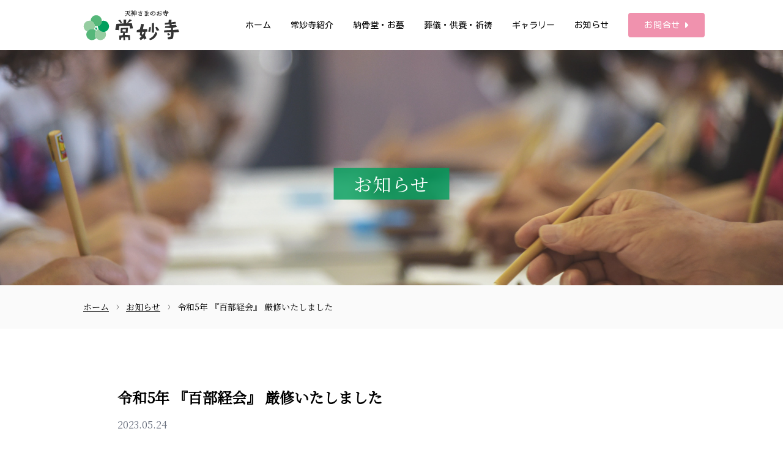

--- FILE ---
content_type: text/html; charset=UTF-8
request_url: https://www.jomyoji-oita.jp/%E4%BB%A4%E5%92%8C5%E5%B9%B4-%E3%80%8E%E7%99%BE%E9%83%A8%E7%B5%8C%E4%BC%9A%E3%80%8F-%E5%8E%B3%E4%BF%AE%E3%81%84%E3%81%9F%E3%81%97%E3%81%BE%E3%81%97%E3%81%9F/
body_size: 16975
content:
<!DOCTYPE html>
<html dir="ltr" lang="ja" prefix="og: https://ogp.me/ns#">
<head>
  <meta charset="UTF-8" />
  <meta name="viewport" content="width=device-width, initial-scale=1.0">
  <link rel="stylesheet" href="https://www.jomyoji-oita.jp/wp-content/themes/jomyoji/style.css?20260122" type="text/css">
    <title>令和5年 『百部経会』 厳修いたしました - 天神さまのお寺 常妙寺</title>
	<style>img:is([sizes="auto" i], [sizes^="auto," i]) { contain-intrinsic-size: 3000px 1500px }</style>
	
		<!-- All in One SEO 4.9.3 - aioseo.com -->
	<meta name="description" content="毎年5月20日に当山の伝統行事として『百部経会』法要を厳修しています。 常妙寺では毎年大切に続ける法華経読誦の" />
	<meta name="robots" content="max-image-preview:large" />
	<meta name="author" content="jomyoji"/>
	<link rel="canonical" href="https://www.jomyoji-oita.jp/%e4%bb%a4%e5%92%8c5%e5%b9%b4-%e3%80%8e%e7%99%be%e9%83%a8%e7%b5%8c%e4%bc%9a%e3%80%8f-%e5%8e%b3%e4%bf%ae%e3%81%84%e3%81%9f%e3%81%97%e3%81%be%e3%81%97%e3%81%9f/" />
	<meta name="generator" content="All in One SEO (AIOSEO) 4.9.3" />
		<meta property="og:locale" content="ja_JP" />
		<meta property="og:site_name" content="天神さまのお寺　常妙寺 - 天神さまのお寺 常妙寺 - 大分駅前の国道を東に直進して明野・猪野を抜けたキリシタン公園に隣接する日蓮宗のお寺" />
		<meta property="og:type" content="article" />
		<meta property="og:title" content="令和5年 『百部経会』 厳修いたしました - 天神さまのお寺 常妙寺" />
		<meta property="og:description" content="毎年5月20日に当山の伝統行事として『百部経会』法要を厳修しています。 常妙寺では毎年大切に続ける法華経読誦の" />
		<meta property="og:url" content="https://www.jomyoji-oita.jp/%e4%bb%a4%e5%92%8c5%e5%b9%b4-%e3%80%8e%e7%99%be%e9%83%a8%e7%b5%8c%e4%bc%9a%e3%80%8f-%e5%8e%b3%e4%bf%ae%e3%81%84%e3%81%9f%e3%81%97%e3%81%be%e3%81%97%e3%81%9f/" />
		<meta property="og:image" content="https://www.jomyoji-oita.jp/wp-content/uploads/2023/05/IMG_0972.jpg" />
		<meta property="og:image:secure_url" content="https://www.jomyoji-oita.jp/wp-content/uploads/2023/05/IMG_0972.jpg" />
		<meta property="og:image:width" content="1200" />
		<meta property="og:image:height" content="1600" />
		<meta property="article:published_time" content="2023-05-24T00:06:48+00:00" />
		<meta property="article:modified_time" content="2023-05-24T00:23:48+00:00" />
		<meta property="article:publisher" content="https://www.facebook.com/jyomyoji.oita/" />
		<meta name="twitter:card" content="summary" />
		<meta name="twitter:title" content="令和5年 『百部経会』 厳修いたしました - 天神さまのお寺 常妙寺" />
		<meta name="twitter:description" content="毎年5月20日に当山の伝統行事として『百部経会』法要を厳修しています。 常妙寺では毎年大切に続ける法華経読誦の" />
		<meta name="twitter:image" content="https://www.jomyoji-oita.jp/wp-content/uploads/2023/05/IMG_0972.jpg" />
		<script type="application/ld+json" class="aioseo-schema">
			{"@context":"https:\/\/schema.org","@graph":[{"@type":"BlogPosting","@id":"https:\/\/www.jomyoji-oita.jp\/%e4%bb%a4%e5%92%8c5%e5%b9%b4-%e3%80%8e%e7%99%be%e9%83%a8%e7%b5%8c%e4%bc%9a%e3%80%8f-%e5%8e%b3%e4%bf%ae%e3%81%84%e3%81%9f%e3%81%97%e3%81%be%e3%81%97%e3%81%9f\/#blogposting","name":"\u4ee4\u548c5\u5e74 \u300e\u767e\u90e8\u7d4c\u4f1a\u300f \u53b3\u4fee\u3044\u305f\u3057\u307e\u3057\u305f - \u5929\u795e\u3055\u307e\u306e\u304a\u5bfa \u5e38\u5999\u5bfa","headline":"\u4ee4\u548c5\u5e74 \u300e\u767e\u90e8\u7d4c\u4f1a\u300f \u53b3\u4fee\u3044\u305f\u3057\u307e\u3057\u305f","author":{"@id":"https:\/\/www.jomyoji-oita.jp\/author\/jomyoji\/#author"},"publisher":{"@id":"https:\/\/www.jomyoji-oita.jp\/#organization"},"image":{"@type":"ImageObject","url":"https:\/\/i0.wp.com\/www.jomyoji-oita.jp\/wp-content\/uploads\/2023\/05\/IMG_0972.jpg?fit=1200%2C1600&ssl=1","width":1200,"height":1600},"datePublished":"2023-05-24T09:06:48+09:00","dateModified":"2023-05-24T09:23:48+09:00","inLanguage":"ja","mainEntityOfPage":{"@id":"https:\/\/www.jomyoji-oita.jp\/%e4%bb%a4%e5%92%8c5%e5%b9%b4-%e3%80%8e%e7%99%be%e9%83%a8%e7%b5%8c%e4%bc%9a%e3%80%8f-%e5%8e%b3%e4%bf%ae%e3%81%84%e3%81%9f%e3%81%97%e3%81%be%e3%81%97%e3%81%9f\/#webpage"},"isPartOf":{"@id":"https:\/\/www.jomyoji-oita.jp\/%e4%bb%a4%e5%92%8c5%e5%b9%b4-%e3%80%8e%e7%99%be%e9%83%a8%e7%b5%8c%e4%bc%9a%e3%80%8f-%e5%8e%b3%e4%bf%ae%e3%81%84%e3%81%9f%e3%81%97%e3%81%be%e3%81%97%e3%81%9f\/#webpage"},"articleSection":"\u304a\u77e5\u3089\u305b, \u767e\u90e8\u7d4c\u4f1a, \u884c\u4e8b"},{"@type":"BreadcrumbList","@id":"https:\/\/www.jomyoji-oita.jp\/%e4%bb%a4%e5%92%8c5%e5%b9%b4-%e3%80%8e%e7%99%be%e9%83%a8%e7%b5%8c%e4%bc%9a%e3%80%8f-%e5%8e%b3%e4%bf%ae%e3%81%84%e3%81%9f%e3%81%97%e3%81%be%e3%81%97%e3%81%9f\/#breadcrumblist","itemListElement":[{"@type":"ListItem","@id":"https:\/\/www.jomyoji-oita.jp#listItem","position":1,"name":"\u30db\u30fc\u30e0","item":"https:\/\/www.jomyoji-oita.jp","nextItem":{"@type":"ListItem","@id":"https:\/\/www.jomyoji-oita.jp\/category\/activities\/#listItem","name":"\u884c\u4e8b"}},{"@type":"ListItem","@id":"https:\/\/www.jomyoji-oita.jp\/category\/activities\/#listItem","position":2,"name":"\u884c\u4e8b","item":"https:\/\/www.jomyoji-oita.jp\/category\/activities\/","nextItem":{"@type":"ListItem","@id":"https:\/\/www.jomyoji-oita.jp\/category\/activities\/hundreds-sutra-meetings\/#listItem","name":"\u767e\u90e8\u7d4c\u4f1a"},"previousItem":{"@type":"ListItem","@id":"https:\/\/www.jomyoji-oita.jp#listItem","name":"\u30db\u30fc\u30e0"}},{"@type":"ListItem","@id":"https:\/\/www.jomyoji-oita.jp\/category\/activities\/hundreds-sutra-meetings\/#listItem","position":3,"name":"\u767e\u90e8\u7d4c\u4f1a","item":"https:\/\/www.jomyoji-oita.jp\/category\/activities\/hundreds-sutra-meetings\/","nextItem":{"@type":"ListItem","@id":"https:\/\/www.jomyoji-oita.jp\/%e4%bb%a4%e5%92%8c5%e5%b9%b4-%e3%80%8e%e7%99%be%e9%83%a8%e7%b5%8c%e4%bc%9a%e3%80%8f-%e5%8e%b3%e4%bf%ae%e3%81%84%e3%81%9f%e3%81%97%e3%81%be%e3%81%97%e3%81%9f\/#listItem","name":"\u4ee4\u548c5\u5e74 \u300e\u767e\u90e8\u7d4c\u4f1a\u300f \u53b3\u4fee\u3044\u305f\u3057\u307e\u3057\u305f"},"previousItem":{"@type":"ListItem","@id":"https:\/\/www.jomyoji-oita.jp\/category\/activities\/#listItem","name":"\u884c\u4e8b"}},{"@type":"ListItem","@id":"https:\/\/www.jomyoji-oita.jp\/%e4%bb%a4%e5%92%8c5%e5%b9%b4-%e3%80%8e%e7%99%be%e9%83%a8%e7%b5%8c%e4%bc%9a%e3%80%8f-%e5%8e%b3%e4%bf%ae%e3%81%84%e3%81%9f%e3%81%97%e3%81%be%e3%81%97%e3%81%9f\/#listItem","position":4,"name":"\u4ee4\u548c5\u5e74 \u300e\u767e\u90e8\u7d4c\u4f1a\u300f \u53b3\u4fee\u3044\u305f\u3057\u307e\u3057\u305f","previousItem":{"@type":"ListItem","@id":"https:\/\/www.jomyoji-oita.jp\/category\/activities\/hundreds-sutra-meetings\/#listItem","name":"\u767e\u90e8\u7d4c\u4f1a"}}]},{"@type":"Organization","@id":"https:\/\/www.jomyoji-oita.jp\/#organization","name":"\u5929\u795e\u69d8\u306e\u304a\u5bfa\u3000\u5e38\u5999\u5bfa","description":"\u5929\u795e\u3055\u307e\u306e\u304a\u5bfa \u5e38\u5999\u5bfa - \u5927\u5206\u99c5\u524d\u306e\u56fd\u9053\u3092\u6771\u306b\u76f4\u9032\u3057\u3066\u660e\u91ce\u30fb\u732a\u91ce\u3092\u629c\u3051\u305f\u30ad\u30ea\u30b7\u30bf\u30f3\u516c\u5712\u306b\u96a3\u63a5\u3059\u308b\u65e5\u84ee\u5b97\u306e\u304a\u5bfa","url":"https:\/\/www.jomyoji-oita.jp\/","telephone":"+81975212585","logo":{"@type":"ImageObject","url":"https:\/\/i0.wp.com\/www.jomyoji-oita.jp\/wp-content\/uploads\/2021\/07\/cropped-favicon.png?fit=512%2C512&ssl=1","@id":"https:\/\/www.jomyoji-oita.jp\/%e4%bb%a4%e5%92%8c5%e5%b9%b4-%e3%80%8e%e7%99%be%e9%83%a8%e7%b5%8c%e4%bc%9a%e3%80%8f-%e5%8e%b3%e4%bf%ae%e3%81%84%e3%81%9f%e3%81%97%e3%81%be%e3%81%97%e3%81%9f\/#organizationLogo","width":512,"height":512},"image":{"@id":"https:\/\/www.jomyoji-oita.jp\/%e4%bb%a4%e5%92%8c5%e5%b9%b4-%e3%80%8e%e7%99%be%e9%83%a8%e7%b5%8c%e4%bc%9a%e3%80%8f-%e5%8e%b3%e4%bf%ae%e3%81%84%e3%81%9f%e3%81%97%e3%81%be%e3%81%97%e3%81%9f\/#organizationLogo"},"sameAs":["https:\/\/www.facebook.com\/jyomyoji.oita\/","https:\/\/www.instagram.com\/jyomyoji.oita\/"]},{"@type":"Person","@id":"https:\/\/www.jomyoji-oita.jp\/author\/jomyoji\/#author","url":"https:\/\/www.jomyoji-oita.jp\/author\/jomyoji\/","name":"jomyoji","image":{"@type":"ImageObject","@id":"https:\/\/www.jomyoji-oita.jp\/%e4%bb%a4%e5%92%8c5%e5%b9%b4-%e3%80%8e%e7%99%be%e9%83%a8%e7%b5%8c%e4%bc%9a%e3%80%8f-%e5%8e%b3%e4%bf%ae%e3%81%84%e3%81%9f%e3%81%97%e3%81%be%e3%81%97%e3%81%9f\/#authorImage","url":"https:\/\/secure.gravatar.com\/avatar\/8eebc3c08f670ef68d3dbeb0477285bf1802954bd4541eb914128eefc945f873?s=96&d=mm&r=g","width":96,"height":96,"caption":"jomyoji"}},{"@type":"WebPage","@id":"https:\/\/www.jomyoji-oita.jp\/%e4%bb%a4%e5%92%8c5%e5%b9%b4-%e3%80%8e%e7%99%be%e9%83%a8%e7%b5%8c%e4%bc%9a%e3%80%8f-%e5%8e%b3%e4%bf%ae%e3%81%84%e3%81%9f%e3%81%97%e3%81%be%e3%81%97%e3%81%9f\/#webpage","url":"https:\/\/www.jomyoji-oita.jp\/%e4%bb%a4%e5%92%8c5%e5%b9%b4-%e3%80%8e%e7%99%be%e9%83%a8%e7%b5%8c%e4%bc%9a%e3%80%8f-%e5%8e%b3%e4%bf%ae%e3%81%84%e3%81%9f%e3%81%97%e3%81%be%e3%81%97%e3%81%9f\/","name":"\u4ee4\u548c5\u5e74 \u300e\u767e\u90e8\u7d4c\u4f1a\u300f \u53b3\u4fee\u3044\u305f\u3057\u307e\u3057\u305f - \u5929\u795e\u3055\u307e\u306e\u304a\u5bfa \u5e38\u5999\u5bfa","description":"\u6bce\u5e745\u670820\u65e5\u306b\u5f53\u5c71\u306e\u4f1d\u7d71\u884c\u4e8b\u3068\u3057\u3066\u300e\u767e\u90e8\u7d4c\u4f1a\u300f\u6cd5\u8981\u3092\u53b3\u4fee\u3057\u3066\u3044\u307e\u3059\u3002 \u5e38\u5999\u5bfa\u3067\u306f\u6bce\u5e74\u5927\u5207\u306b\u7d9a\u3051\u308b\u6cd5\u83ef\u7d4c\u8aad\u8aa6\u306e","inLanguage":"ja","isPartOf":{"@id":"https:\/\/www.jomyoji-oita.jp\/#website"},"breadcrumb":{"@id":"https:\/\/www.jomyoji-oita.jp\/%e4%bb%a4%e5%92%8c5%e5%b9%b4-%e3%80%8e%e7%99%be%e9%83%a8%e7%b5%8c%e4%bc%9a%e3%80%8f-%e5%8e%b3%e4%bf%ae%e3%81%84%e3%81%9f%e3%81%97%e3%81%be%e3%81%97%e3%81%9f\/#breadcrumblist"},"author":{"@id":"https:\/\/www.jomyoji-oita.jp\/author\/jomyoji\/#author"},"creator":{"@id":"https:\/\/www.jomyoji-oita.jp\/author\/jomyoji\/#author"},"image":{"@type":"ImageObject","url":"https:\/\/i0.wp.com\/www.jomyoji-oita.jp\/wp-content\/uploads\/2023\/05\/IMG_0972.jpg?fit=1200%2C1600&ssl=1","@id":"https:\/\/www.jomyoji-oita.jp\/%e4%bb%a4%e5%92%8c5%e5%b9%b4-%e3%80%8e%e7%99%be%e9%83%a8%e7%b5%8c%e4%bc%9a%e3%80%8f-%e5%8e%b3%e4%bf%ae%e3%81%84%e3%81%9f%e3%81%97%e3%81%be%e3%81%97%e3%81%9f\/#mainImage","width":1200,"height":1600},"primaryImageOfPage":{"@id":"https:\/\/www.jomyoji-oita.jp\/%e4%bb%a4%e5%92%8c5%e5%b9%b4-%e3%80%8e%e7%99%be%e9%83%a8%e7%b5%8c%e4%bc%9a%e3%80%8f-%e5%8e%b3%e4%bf%ae%e3%81%84%e3%81%9f%e3%81%97%e3%81%be%e3%81%97%e3%81%9f\/#mainImage"},"datePublished":"2023-05-24T09:06:48+09:00","dateModified":"2023-05-24T09:23:48+09:00"},{"@type":"WebSite","@id":"https:\/\/www.jomyoji-oita.jp\/#website","url":"https:\/\/www.jomyoji-oita.jp\/","name":"\u5929\u795e\u3055\u307e\u306e\u304a\u5bfa\u3000\u5e38\u5999\u5bfa","description":"\u5929\u795e\u3055\u307e\u306e\u304a\u5bfa \u5e38\u5999\u5bfa - \u5927\u5206\u99c5\u524d\u306e\u56fd\u9053\u3092\u6771\u306b\u76f4\u9032\u3057\u3066\u660e\u91ce\u30fb\u732a\u91ce\u3092\u629c\u3051\u305f\u30ad\u30ea\u30b7\u30bf\u30f3\u516c\u5712\u306b\u96a3\u63a5\u3059\u308b\u65e5\u84ee\u5b97\u306e\u304a\u5bfa","inLanguage":"ja","publisher":{"@id":"https:\/\/www.jomyoji-oita.jp\/#organization"}}]}
		</script>
		<!-- All in One SEO -->

<link rel='dns-prefetch' href='//stats.wp.com' />
<link rel='preconnect' href='//i0.wp.com' />
<link rel='preconnect' href='//c0.wp.com' />
<script type="text/javascript">
/* <![CDATA[ */
window._wpemojiSettings = {"baseUrl":"https:\/\/s.w.org\/images\/core\/emoji\/16.0.1\/72x72\/","ext":".png","svgUrl":"https:\/\/s.w.org\/images\/core\/emoji\/16.0.1\/svg\/","svgExt":".svg","source":{"concatemoji":"https:\/\/www.jomyoji-oita.jp\/wp-includes\/js\/wp-emoji-release.min.js?ver=6.8.3"}};
/*! This file is auto-generated */
!function(s,n){var o,i,e;function c(e){try{var t={supportTests:e,timestamp:(new Date).valueOf()};sessionStorage.setItem(o,JSON.stringify(t))}catch(e){}}function p(e,t,n){e.clearRect(0,0,e.canvas.width,e.canvas.height),e.fillText(t,0,0);var t=new Uint32Array(e.getImageData(0,0,e.canvas.width,e.canvas.height).data),a=(e.clearRect(0,0,e.canvas.width,e.canvas.height),e.fillText(n,0,0),new Uint32Array(e.getImageData(0,0,e.canvas.width,e.canvas.height).data));return t.every(function(e,t){return e===a[t]})}function u(e,t){e.clearRect(0,0,e.canvas.width,e.canvas.height),e.fillText(t,0,0);for(var n=e.getImageData(16,16,1,1),a=0;a<n.data.length;a++)if(0!==n.data[a])return!1;return!0}function f(e,t,n,a){switch(t){case"flag":return n(e,"\ud83c\udff3\ufe0f\u200d\u26a7\ufe0f","\ud83c\udff3\ufe0f\u200b\u26a7\ufe0f")?!1:!n(e,"\ud83c\udde8\ud83c\uddf6","\ud83c\udde8\u200b\ud83c\uddf6")&&!n(e,"\ud83c\udff4\udb40\udc67\udb40\udc62\udb40\udc65\udb40\udc6e\udb40\udc67\udb40\udc7f","\ud83c\udff4\u200b\udb40\udc67\u200b\udb40\udc62\u200b\udb40\udc65\u200b\udb40\udc6e\u200b\udb40\udc67\u200b\udb40\udc7f");case"emoji":return!a(e,"\ud83e\udedf")}return!1}function g(e,t,n,a){var r="undefined"!=typeof WorkerGlobalScope&&self instanceof WorkerGlobalScope?new OffscreenCanvas(300,150):s.createElement("canvas"),o=r.getContext("2d",{willReadFrequently:!0}),i=(o.textBaseline="top",o.font="600 32px Arial",{});return e.forEach(function(e){i[e]=t(o,e,n,a)}),i}function t(e){var t=s.createElement("script");t.src=e,t.defer=!0,s.head.appendChild(t)}"undefined"!=typeof Promise&&(o="wpEmojiSettingsSupports",i=["flag","emoji"],n.supports={everything:!0,everythingExceptFlag:!0},e=new Promise(function(e){s.addEventListener("DOMContentLoaded",e,{once:!0})}),new Promise(function(t){var n=function(){try{var e=JSON.parse(sessionStorage.getItem(o));if("object"==typeof e&&"number"==typeof e.timestamp&&(new Date).valueOf()<e.timestamp+604800&&"object"==typeof e.supportTests)return e.supportTests}catch(e){}return null}();if(!n){if("undefined"!=typeof Worker&&"undefined"!=typeof OffscreenCanvas&&"undefined"!=typeof URL&&URL.createObjectURL&&"undefined"!=typeof Blob)try{var e="postMessage("+g.toString()+"("+[JSON.stringify(i),f.toString(),p.toString(),u.toString()].join(",")+"));",a=new Blob([e],{type:"text/javascript"}),r=new Worker(URL.createObjectURL(a),{name:"wpTestEmojiSupports"});return void(r.onmessage=function(e){c(n=e.data),r.terminate(),t(n)})}catch(e){}c(n=g(i,f,p,u))}t(n)}).then(function(e){for(var t in e)n.supports[t]=e[t],n.supports.everything=n.supports.everything&&n.supports[t],"flag"!==t&&(n.supports.everythingExceptFlag=n.supports.everythingExceptFlag&&n.supports[t]);n.supports.everythingExceptFlag=n.supports.everythingExceptFlag&&!n.supports.flag,n.DOMReady=!1,n.readyCallback=function(){n.DOMReady=!0}}).then(function(){return e}).then(function(){var e;n.supports.everything||(n.readyCallback(),(e=n.source||{}).concatemoji?t(e.concatemoji):e.wpemoji&&e.twemoji&&(t(e.twemoji),t(e.wpemoji)))}))}((window,document),window._wpemojiSettings);
/* ]]> */
</script>
<link rel='stylesheet' id='jetpack_related-posts-css' href='https://c0.wp.com/p/jetpack/15.4/modules/related-posts/related-posts.css' type='text/css' media='all' />
<link rel='stylesheet' id='sbi_styles-css' href='https://www.jomyoji-oita.jp/wp-content/plugins/instagram-feed/css/sbi-styles.min.css?ver=6.10.0' type='text/css' media='all' />
<style id='wp-emoji-styles-inline-css' type='text/css'>

	img.wp-smiley, img.emoji {
		display: inline !important;
		border: none !important;
		box-shadow: none !important;
		height: 1em !important;
		width: 1em !important;
		margin: 0 0.07em !important;
		vertical-align: -0.1em !important;
		background: none !important;
		padding: 0 !important;
	}
</style>
<link rel='stylesheet' id='wp-block-library-css' href='https://c0.wp.com/c/6.8.3/wp-includes/css/dist/block-library/style.min.css' type='text/css' media='all' />
<style id='classic-theme-styles-inline-css' type='text/css'>
/*! This file is auto-generated */
.wp-block-button__link{color:#fff;background-color:#32373c;border-radius:9999px;box-shadow:none;text-decoration:none;padding:calc(.667em + 2px) calc(1.333em + 2px);font-size:1.125em}.wp-block-file__button{background:#32373c;color:#fff;text-decoration:none}
</style>
<link rel='stylesheet' id='aioseo/css/src/vue/standalone/blocks/table-of-contents/global.scss-css' href='https://www.jomyoji-oita.jp/wp-content/plugins/all-in-one-seo-pack/dist/Lite/assets/css/table-of-contents/global.e90f6d47.css?ver=4.9.3' type='text/css' media='all' />
<link rel='stylesheet' id='mediaelement-css' href='https://c0.wp.com/c/6.8.3/wp-includes/js/mediaelement/mediaelementplayer-legacy.min.css' type='text/css' media='all' />
<link rel='stylesheet' id='wp-mediaelement-css' href='https://c0.wp.com/c/6.8.3/wp-includes/js/mediaelement/wp-mediaelement.min.css' type='text/css' media='all' />
<style id='jetpack-sharing-buttons-style-inline-css' type='text/css'>
.jetpack-sharing-buttons__services-list{display:flex;flex-direction:row;flex-wrap:wrap;gap:0;list-style-type:none;margin:5px;padding:0}.jetpack-sharing-buttons__services-list.has-small-icon-size{font-size:12px}.jetpack-sharing-buttons__services-list.has-normal-icon-size{font-size:16px}.jetpack-sharing-buttons__services-list.has-large-icon-size{font-size:24px}.jetpack-sharing-buttons__services-list.has-huge-icon-size{font-size:36px}@media print{.jetpack-sharing-buttons__services-list{display:none!important}}.editor-styles-wrapper .wp-block-jetpack-sharing-buttons{gap:0;padding-inline-start:0}ul.jetpack-sharing-buttons__services-list.has-background{padding:1.25em 2.375em}
</style>
<style id='global-styles-inline-css' type='text/css'>
:root{--wp--preset--aspect-ratio--square: 1;--wp--preset--aspect-ratio--4-3: 4/3;--wp--preset--aspect-ratio--3-4: 3/4;--wp--preset--aspect-ratio--3-2: 3/2;--wp--preset--aspect-ratio--2-3: 2/3;--wp--preset--aspect-ratio--16-9: 16/9;--wp--preset--aspect-ratio--9-16: 9/16;--wp--preset--color--black: #000000;--wp--preset--color--cyan-bluish-gray: #abb8c3;--wp--preset--color--white: #ffffff;--wp--preset--color--pale-pink: #f78da7;--wp--preset--color--vivid-red: #cf2e2e;--wp--preset--color--luminous-vivid-orange: #ff6900;--wp--preset--color--luminous-vivid-amber: #fcb900;--wp--preset--color--light-green-cyan: #7bdcb5;--wp--preset--color--vivid-green-cyan: #00d084;--wp--preset--color--pale-cyan-blue: #8ed1fc;--wp--preset--color--vivid-cyan-blue: #0693e3;--wp--preset--color--vivid-purple: #9b51e0;--wp--preset--gradient--vivid-cyan-blue-to-vivid-purple: linear-gradient(135deg,rgba(6,147,227,1) 0%,rgb(155,81,224) 100%);--wp--preset--gradient--light-green-cyan-to-vivid-green-cyan: linear-gradient(135deg,rgb(122,220,180) 0%,rgb(0,208,130) 100%);--wp--preset--gradient--luminous-vivid-amber-to-luminous-vivid-orange: linear-gradient(135deg,rgba(252,185,0,1) 0%,rgba(255,105,0,1) 100%);--wp--preset--gradient--luminous-vivid-orange-to-vivid-red: linear-gradient(135deg,rgba(255,105,0,1) 0%,rgb(207,46,46) 100%);--wp--preset--gradient--very-light-gray-to-cyan-bluish-gray: linear-gradient(135deg,rgb(238,238,238) 0%,rgb(169,184,195) 100%);--wp--preset--gradient--cool-to-warm-spectrum: linear-gradient(135deg,rgb(74,234,220) 0%,rgb(151,120,209) 20%,rgb(207,42,186) 40%,rgb(238,44,130) 60%,rgb(251,105,98) 80%,rgb(254,248,76) 100%);--wp--preset--gradient--blush-light-purple: linear-gradient(135deg,rgb(255,206,236) 0%,rgb(152,150,240) 100%);--wp--preset--gradient--blush-bordeaux: linear-gradient(135deg,rgb(254,205,165) 0%,rgb(254,45,45) 50%,rgb(107,0,62) 100%);--wp--preset--gradient--luminous-dusk: linear-gradient(135deg,rgb(255,203,112) 0%,rgb(199,81,192) 50%,rgb(65,88,208) 100%);--wp--preset--gradient--pale-ocean: linear-gradient(135deg,rgb(255,245,203) 0%,rgb(182,227,212) 50%,rgb(51,167,181) 100%);--wp--preset--gradient--electric-grass: linear-gradient(135deg,rgb(202,248,128) 0%,rgb(113,206,126) 100%);--wp--preset--gradient--midnight: linear-gradient(135deg,rgb(2,3,129) 0%,rgb(40,116,252) 100%);--wp--preset--font-size--small: 13px;--wp--preset--font-size--medium: 20px;--wp--preset--font-size--large: 36px;--wp--preset--font-size--x-large: 42px;--wp--preset--spacing--20: 0.44rem;--wp--preset--spacing--30: 0.67rem;--wp--preset--spacing--40: 1rem;--wp--preset--spacing--50: 1.5rem;--wp--preset--spacing--60: 2.25rem;--wp--preset--spacing--70: 3.38rem;--wp--preset--spacing--80: 5.06rem;--wp--preset--shadow--natural: 6px 6px 9px rgba(0, 0, 0, 0.2);--wp--preset--shadow--deep: 12px 12px 50px rgba(0, 0, 0, 0.4);--wp--preset--shadow--sharp: 6px 6px 0px rgba(0, 0, 0, 0.2);--wp--preset--shadow--outlined: 6px 6px 0px -3px rgba(255, 255, 255, 1), 6px 6px rgba(0, 0, 0, 1);--wp--preset--shadow--crisp: 6px 6px 0px rgba(0, 0, 0, 1);}:where(.is-layout-flex){gap: 0.5em;}:where(.is-layout-grid){gap: 0.5em;}body .is-layout-flex{display: flex;}.is-layout-flex{flex-wrap: wrap;align-items: center;}.is-layout-flex > :is(*, div){margin: 0;}body .is-layout-grid{display: grid;}.is-layout-grid > :is(*, div){margin: 0;}:where(.wp-block-columns.is-layout-flex){gap: 2em;}:where(.wp-block-columns.is-layout-grid){gap: 2em;}:where(.wp-block-post-template.is-layout-flex){gap: 1.25em;}:where(.wp-block-post-template.is-layout-grid){gap: 1.25em;}.has-black-color{color: var(--wp--preset--color--black) !important;}.has-cyan-bluish-gray-color{color: var(--wp--preset--color--cyan-bluish-gray) !important;}.has-white-color{color: var(--wp--preset--color--white) !important;}.has-pale-pink-color{color: var(--wp--preset--color--pale-pink) !important;}.has-vivid-red-color{color: var(--wp--preset--color--vivid-red) !important;}.has-luminous-vivid-orange-color{color: var(--wp--preset--color--luminous-vivid-orange) !important;}.has-luminous-vivid-amber-color{color: var(--wp--preset--color--luminous-vivid-amber) !important;}.has-light-green-cyan-color{color: var(--wp--preset--color--light-green-cyan) !important;}.has-vivid-green-cyan-color{color: var(--wp--preset--color--vivid-green-cyan) !important;}.has-pale-cyan-blue-color{color: var(--wp--preset--color--pale-cyan-blue) !important;}.has-vivid-cyan-blue-color{color: var(--wp--preset--color--vivid-cyan-blue) !important;}.has-vivid-purple-color{color: var(--wp--preset--color--vivid-purple) !important;}.has-black-background-color{background-color: var(--wp--preset--color--black) !important;}.has-cyan-bluish-gray-background-color{background-color: var(--wp--preset--color--cyan-bluish-gray) !important;}.has-white-background-color{background-color: var(--wp--preset--color--white) !important;}.has-pale-pink-background-color{background-color: var(--wp--preset--color--pale-pink) !important;}.has-vivid-red-background-color{background-color: var(--wp--preset--color--vivid-red) !important;}.has-luminous-vivid-orange-background-color{background-color: var(--wp--preset--color--luminous-vivid-orange) !important;}.has-luminous-vivid-amber-background-color{background-color: var(--wp--preset--color--luminous-vivid-amber) !important;}.has-light-green-cyan-background-color{background-color: var(--wp--preset--color--light-green-cyan) !important;}.has-vivid-green-cyan-background-color{background-color: var(--wp--preset--color--vivid-green-cyan) !important;}.has-pale-cyan-blue-background-color{background-color: var(--wp--preset--color--pale-cyan-blue) !important;}.has-vivid-cyan-blue-background-color{background-color: var(--wp--preset--color--vivid-cyan-blue) !important;}.has-vivid-purple-background-color{background-color: var(--wp--preset--color--vivid-purple) !important;}.has-black-border-color{border-color: var(--wp--preset--color--black) !important;}.has-cyan-bluish-gray-border-color{border-color: var(--wp--preset--color--cyan-bluish-gray) !important;}.has-white-border-color{border-color: var(--wp--preset--color--white) !important;}.has-pale-pink-border-color{border-color: var(--wp--preset--color--pale-pink) !important;}.has-vivid-red-border-color{border-color: var(--wp--preset--color--vivid-red) !important;}.has-luminous-vivid-orange-border-color{border-color: var(--wp--preset--color--luminous-vivid-orange) !important;}.has-luminous-vivid-amber-border-color{border-color: var(--wp--preset--color--luminous-vivid-amber) !important;}.has-light-green-cyan-border-color{border-color: var(--wp--preset--color--light-green-cyan) !important;}.has-vivid-green-cyan-border-color{border-color: var(--wp--preset--color--vivid-green-cyan) !important;}.has-pale-cyan-blue-border-color{border-color: var(--wp--preset--color--pale-cyan-blue) !important;}.has-vivid-cyan-blue-border-color{border-color: var(--wp--preset--color--vivid-cyan-blue) !important;}.has-vivid-purple-border-color{border-color: var(--wp--preset--color--vivid-purple) !important;}.has-vivid-cyan-blue-to-vivid-purple-gradient-background{background: var(--wp--preset--gradient--vivid-cyan-blue-to-vivid-purple) !important;}.has-light-green-cyan-to-vivid-green-cyan-gradient-background{background: var(--wp--preset--gradient--light-green-cyan-to-vivid-green-cyan) !important;}.has-luminous-vivid-amber-to-luminous-vivid-orange-gradient-background{background: var(--wp--preset--gradient--luminous-vivid-amber-to-luminous-vivid-orange) !important;}.has-luminous-vivid-orange-to-vivid-red-gradient-background{background: var(--wp--preset--gradient--luminous-vivid-orange-to-vivid-red) !important;}.has-very-light-gray-to-cyan-bluish-gray-gradient-background{background: var(--wp--preset--gradient--very-light-gray-to-cyan-bluish-gray) !important;}.has-cool-to-warm-spectrum-gradient-background{background: var(--wp--preset--gradient--cool-to-warm-spectrum) !important;}.has-blush-light-purple-gradient-background{background: var(--wp--preset--gradient--blush-light-purple) !important;}.has-blush-bordeaux-gradient-background{background: var(--wp--preset--gradient--blush-bordeaux) !important;}.has-luminous-dusk-gradient-background{background: var(--wp--preset--gradient--luminous-dusk) !important;}.has-pale-ocean-gradient-background{background: var(--wp--preset--gradient--pale-ocean) !important;}.has-electric-grass-gradient-background{background: var(--wp--preset--gradient--electric-grass) !important;}.has-midnight-gradient-background{background: var(--wp--preset--gradient--midnight) !important;}.has-small-font-size{font-size: var(--wp--preset--font-size--small) !important;}.has-medium-font-size{font-size: var(--wp--preset--font-size--medium) !important;}.has-large-font-size{font-size: var(--wp--preset--font-size--large) !important;}.has-x-large-font-size{font-size: var(--wp--preset--font-size--x-large) !important;}
:where(.wp-block-post-template.is-layout-flex){gap: 1.25em;}:where(.wp-block-post-template.is-layout-grid){gap: 1.25em;}
:where(.wp-block-columns.is-layout-flex){gap: 2em;}:where(.wp-block-columns.is-layout-grid){gap: 2em;}
:root :where(.wp-block-pullquote){font-size: 1.5em;line-height: 1.6;}
</style>
<link rel='stylesheet' id='contact-form-7-css' href='https://www.jomyoji-oita.jp/wp-content/plugins/contact-form-7/includes/css/styles.css?ver=6.1.4' type='text/css' media='all' />
<!--n2css--><!--n2js--><script type="text/javascript" id="jetpack_related-posts-js-extra">
/* <![CDATA[ */
var related_posts_js_options = {"post_heading":"h4"};
/* ]]> */
</script>
<script type="text/javascript" src="https://c0.wp.com/p/jetpack/15.4/_inc/build/related-posts/related-posts.min.js" id="jetpack_related-posts-js"></script>
<script type="text/javascript" src="https://c0.wp.com/c/6.8.3/wp-includes/js/jquery/jquery.min.js" id="jquery-core-js"></script>
<script type="text/javascript" src="https://c0.wp.com/c/6.8.3/wp-includes/js/jquery/jquery-migrate.min.js" id="jquery-migrate-js"></script>
<link rel="https://api.w.org/" href="https://www.jomyoji-oita.jp/wp-json/" /><link rel="alternate" title="JSON" type="application/json" href="https://www.jomyoji-oita.jp/wp-json/wp/v2/posts/3366" /><link rel="alternate" title="oEmbed (JSON)" type="application/json+oembed" href="https://www.jomyoji-oita.jp/wp-json/oembed/1.0/embed?url=https%3A%2F%2Fwww.jomyoji-oita.jp%2F%25e4%25bb%25a4%25e5%2592%258c5%25e5%25b9%25b4-%25e3%2580%258e%25e7%2599%25be%25e9%2583%25a8%25e7%25b5%258c%25e4%25bc%259a%25e3%2580%258f-%25e5%258e%25b3%25e4%25bf%25ae%25e3%2581%2584%25e3%2581%259f%25e3%2581%2597%25e3%2581%25be%25e3%2581%2597%25e3%2581%259f%2F" />
<link rel="alternate" title="oEmbed (XML)" type="text/xml+oembed" href="https://www.jomyoji-oita.jp/wp-json/oembed/1.0/embed?url=https%3A%2F%2Fwww.jomyoji-oita.jp%2F%25e4%25bb%25a4%25e5%2592%258c5%25e5%25b9%25b4-%25e3%2580%258e%25e7%2599%25be%25e9%2583%25a8%25e7%25b5%258c%25e4%25bc%259a%25e3%2580%258f-%25e5%258e%25b3%25e4%25bf%25ae%25e3%2581%2584%25e3%2581%259f%25e3%2581%2597%25e3%2581%25be%25e3%2581%2597%25e3%2581%259f%2F&#038;format=xml" />
	<style>img#wpstats{display:none}</style>
		<link rel="icon" href="https://i0.wp.com/www.jomyoji-oita.jp/wp-content/uploads/2021/07/cropped-favicon.png?fit=32%2C32&#038;ssl=1" sizes="32x32" />
<link rel="icon" href="https://i0.wp.com/www.jomyoji-oita.jp/wp-content/uploads/2021/07/cropped-favicon.png?fit=192%2C192&#038;ssl=1" sizes="192x192" />
<link rel="apple-touch-icon" href="https://i0.wp.com/www.jomyoji-oita.jp/wp-content/uploads/2021/07/cropped-favicon.png?fit=180%2C180&#038;ssl=1" />
<meta name="msapplication-TileImage" content="https://i0.wp.com/www.jomyoji-oita.jp/wp-content/uploads/2021/07/cropped-favicon.png?fit=270%2C270&#038;ssl=1" />
  <link rel="preconnect" href="https://fonts.gstatic.com">
</head>
<body id="body">

<!-- PC上メニュー -->
  <header class="header md:py-4 py-2">
    <div class="flex justify-between items-center m-auto max-w-screen-lg">
      <h1 class="logo ml-2">
        <a href="https://www.jomyoji-oita.jp/">
          <img class="hover:opacity-60 transition duration-500" src="https://www.jomyoji-oita.jp/wp-content/themes/jomyoji/img/logo.svg" width="160" height="" alt="天神様のお寺　常妙寺">
        </a>
      </h1>
      <div class="lg:hidden navbar navbar-bar">
        <div class="flex flex-col justify-center">
          <div class="relative">
            <button class="w-14 h-14 relative focus:outline-none mr-2">
              <div class="block w-7 absolute left-1/2 top-1/2 transform  -translate-x-1/2 -translate-y-1/2">
                <span class="block absolute h-px w-7 bg-black"></span>
                <span class="block absolute h-px w-7 bg-black"></span>
                <span class="block absolute h-px w-7 bg-black"></span>
              </div>
            </button>
            <div class="absolute bottom-1 left-2 text-xs transform scale-75 whitespace-nowrap text-center pt-1">MENU</div>
          </div>
        </div>
      </div>
      <div class="lg:block hidden menu kosugi-maru">
        <ul class="flex items-center text-sm">
                    <li class="mr-8 first"><a class="under-line" href="https://www.jomyoji-oita.jp/">ホーム</a>
            <ul class="menu-second">
              <li><a href="https://www.jomyoji-oita.jp/#blog">お知らせ</a></li>
              <li><a href="https://www.jomyoji-oita.jp/#instagram">instagram</a></li>
              <li><a href="https://www.jomyoji-oita.jp/#access">アクセス</a></li>
            </ul>
          </li>
          <li class="mr-8 first"><a class="under-line" href="https://www.jomyoji-oita.jp/about-us">常妙寺紹介</a>
            <ul class="menu-second">
              <li><a href="https://www.jomyoji-oita.jp/about-us#thoughts">住職の想い</a></li>
              <li><a href="https://www.jomyoji-oita.jp/about-us#history">常妙寺の歴史</a></li>
              <li><a href="https://www.jomyoji-oita.jp/about-us#introduction">伽藍・施設紹介</a></li>
              <li><a href="https://www.jomyoji-oita.jp/about-us#event">行事</a></li>
            </ul>
          </li>
          <li class="mr-8 first"><a class="under-line" href="https://www.jomyoji-oita.jp/grave">納骨堂・お墓</a>
            <ul class="menu-second">
              <li><a href="https://www.jomyoji-oita.jp/grave#corridor">縁の回廊</a></li>
              <li><a href="https://www.jomyoji-oita.jp/grave#ossuary">本堂納骨堂</a></li>
              <li><a href="https://www.jomyoji-oita.jp/grave#grave">お墓</a></li>
            </ul>
          </li>
          <li class="mr-8 first"><a class="under-line" href="https://www.jomyoji-oita.jp/prayer">葬儀・供養・祈祷</a>
            <ul class="menu-second">
              <li><a href="https://www.jomyoji-oita.jp/prayer#temple">葬儀（寺葬）</a></li>
              <li><a href="https://www.jomyoji-oita.jp/prayer#memorial">供養</a></li>
              <li class="pl-4"><a href="https://www.jomyoji-oita.jp/prayer#buddhist_memorial">法事</a></li>
              <li class="pl-4"><a href="https://www.jomyoji-oita.jp/prayer#foetus">水子供養</a></li>
              <li class="pl-4"><a href="https://www.jomyoji-oita.jp/prayer#for_the_dead">施餓鬼供養</a></li>
              <li><a href="https://www.jomyoji-oita.jp/prayer#prayer">祈祷</a></li>
            </ul>
          </li>
          <li class="mr-8 first"><a class="under-line" href="https://www.jomyoji-oita.jp/gallery">ギャラリー</a></li>
          <li class="mr-8 first"><a class="under-line" href="https://www.jomyoji-oita.jp/blog">お知らせ</a></li>
          <li><a class="flex items-center bg-basic-pink-600 rounded text-white text-center px-6 py-2 transition duration-500 hover:text-basic-pink-600 hover:bg-white tracking-wider border-2 border-basic-pink-600" href="https://www.jomyoji-oita.jp/contact">お問合せ<div class="ml-2">
        <svg class="arrow fill-current w-1.5" xmlns="http://www.w3.org/2000/svg" viewBox="0 0 192 512">
          <path d="M0 384.662V127.338c0-17.818 21.543-26.741 34.142-14.142l128.662 128.662c7.81 7.81 7.81 20.474 0 28.284L34.142 398.804C21.543 411.404 0 402.48 0 384.662z"></path>
        </svg></div></a></li>
        </ul>
      </div>
    </div>
  </header>
<!-- SPクリックメニュー -->
  <div class="menu-inner relative">
    <div class="navbar absolute top-2 right-2">
      <div class="flex flex-col justify-center">
        <div class="relative">
          <button class="w-14 h-14 relative focus:outline-none bg-black">
            <div class="block w-5 absolute left-1/2 top-1/2 transform  -translate-x-1/2 -translate-y-1/2">
              <span class="block absolute h-px w-5 bg-white"></span>
              <span class="block absolute h-px w-5 bg-white"></span>
              <span class="block absolute h-px w-5 bg-white"></span>
            </div>
          </button>
        </div>
      </div>
    </div>
<div class="menu-header_menu-container"><ul class="menu-inner-list h-full w-10/12 mx-auto pt-24"><li id="menu-item-46" class="menu-item menu-item-type-custom menu-item-object-custom menu-item-46"><a href="http://jomyoji-oita.jp/">ホーム</a></li>
<li id="menu-item-47" class="menu-item menu-item-type-post_type menu-item-object-page menu-item-47"><a href="https://www.jomyoji-oita.jp/about-us/">常妙寺紹介</a></li>
<li id="menu-item-48" class="menu-item menu-item-type-post_type menu-item-object-page menu-item-48"><a href="https://www.jomyoji-oita.jp/grave/">納骨堂・お墓</a></li>
<li id="menu-item-49" class="menu-item menu-item-type-post_type menu-item-object-page menu-item-49"><a href="https://www.jomyoji-oita.jp/prayer/">葬儀・供養・祈祷</a></li>
<li id="menu-item-109" class="menu-item menu-item-type-post_type menu-item-object-page menu-item-109"><a href="https://www.jomyoji-oita.jp/gallery/">ギャラリー</a></li>
<li id="menu-item-50" class="menu-item menu-item-type-post_type menu-item-object-page menu-item-50"><a href="https://www.jomyoji-oita.jp/blog/">お知らせ</a></li>
<li id="menu-item-51" class="menu-item menu-item-type-post_type menu-item-object-page menu-item-51"><a href="https://www.jomyoji-oita.jp/contact/">お問合せ</a></li>
</ul></div>    <ul class="flex justify-center mt-8">
      <li class="mx-2 hover:opacity-75 transition duration-500">
        <a href="https://www.instagram.com/jyomyoji.oita/" target="_blank" rel="noopener"><img src="https://www.jomyoji-oita.jp/wp-content/themes/jomyoji/img/instagram.svg" alt="instagram" width="27" height=""></a>
      </li>
      <li class="mx-2 hover:opacity-75 transition duration-500">
        <a href="https://www.facebook.com/jyomyoji.oita/" target="_blank" rel="noopener"><img src="https://www.jomyoji-oita.jp/wp-content/themes/jomyoji/img/facebook.svg" alt="facebook" width="27" height=""></a>
      </li>
    </ul>
    <div class="mt-8">
      <a class="text-center" href="https://www.jomyoji-oita.jp/">
        <img class="hover:opacity-60 transition duration-500 mx-auto" src="https://www.jomyoji-oita.jp/wp-content/themes/jomyoji/img/logo.svg" alt="天神様のお寺　常妙寺" width="150" height="">
      </a>
    </div>
    <div class="text-center mt-4">
      <p><span class="text-sm">〒870-0133</span><br>
大分県大分市大字葛木326-1<br>
(キリシタン公園横)</p>
      <a class="inline-block bg-basic-pink-900 rounded text-white text-center px-8 py-2 transition duration-500 hover:text-basic-pink-900 hover:bg-white tracking-wider border border-basic-pink-900" href="tel:097-521-2585">TEL:<span class="text-xl">097-521-2585</span></a>
      <p class="mt-4">FAX 097-521-2585</p>
    </div>
  </div>

  <div class="header-bottom shadow-2xl bg-gray-900 md:bg-white pt-2 pb-4">
<!-- PC下メニュー -->
    <div class="md:block hidden py-2 kosugi-maru">
      <div class="mx-auto max-w-screen-lg">
        <ul class="flex items-center justify-around text-sm">
          <li><a href="https://www.jomyoji-oita.jp/"><img class="hover:opacity-60 transition duration-500" src="https://www.jomyoji-oita.jp/wp-content/themes/jomyoji/img/logo.svg" width="120" height="" alt="天神様のお寺　常妙寺"></a></li>
          <li class="under-line under-first"><a href="https://www.jomyoji-oita.jp/">ホーム</a>
            <ul class="menu-under-second top01">
              <li><a href="https://www.jomyoji-oita.jp/#blog">お知らせ</a></li>
              <li><a href="https://www.jomyoji-oita.jp/#instagram">instagram</a></li>
              <li><a href="https://www.jomyoji-oita.jp/#access">アクセス</a></li>
            </ul>
          </li>
          <li class="under-line under-first"><a href="https://www.jomyoji-oita.jp/about-us">常妙寺紹介</a>
            <ul class="menu-under-second top02">
              <li><a href="https://www.jomyoji-oita.jp/about-us#thoughts">住職の想い</a></li>
              <li><a href="https://www.jomyoji-oita.jp/about-us#history">常妙寺の歴史</a></li>
              <li><a href="https://www.jomyoji-oita.jp/about-us#introduction">伽藍・施設紹介</a></li>
              <li><a href="https://www.jomyoji-oita.jp/about-us#event">行事</a></li>
            </ul>
          </li>
          <li class="under-line under-first"><a href="https://www.jomyoji-oita.jp/grave">納骨堂・お墓</a>
            <ul class="menu-under-second top03">
              <li><a href="https://www.jomyoji-oita.jp/grave#corridor">縁の回廊</a></li>
              <li><a href="https://www.jomyoji-oita.jp/grave#ossuary">本堂納骨堂</a></li>
              <li><a href="https://www.jomyoji-oita.jp/grave#grave">お墓</a></li>
            </ul>
          </li>
          <li class="under-line under-first"><a href="https://www.jomyoji-oita.jp/prayer">葬儀・供養・祈祷</a>
            <ul class="menu-under-second top04">
              <li><a href="https://www.jomyoji-oita.jp/prayer#temple">葬儀（寺葬）</a></li>
              <li>
                <a href="https://www.jomyoji-oita.jp/prayer#memorial">供養</a>
              </li>
              <li class="pl-4"><a href="https://www.jomyoji-oita.jp/prayer#buddhist_memorial">法事</a></li>
              <li class="pl-4"><a href="https://www.jomyoji-oita.jp/prayer#foetus">水子供養</a></li>
              <li class="pl-4"><a href="https://www.jomyoji-oita.jp/prayer#for_the_dead">施餓鬼供養</a></li>
              <li><a href="https://www.jomyoji-oita.jp/prayer#prayer">祈祷</a></li>
            </ul>
          </li>
          <li class="under-line"><a href="https://www.jomyoji-oita.jp/gallery">ギャラリー</a></li>
          <li class="under-line"><a href="https://www.jomyoji-oita.jp/blog">お知らせ</a></li>
          <li class="under-line"><a href="https://www.jomyoji-oita.jp/contact">お問合せ</a></li>
          <li><a class="inline-block transition duration-500 hover:opacity-70" href="https://www.instagram.com/jyomyoji.oita/" target="_blank" rel="noopener">
            <img src="https://www.jomyoji-oita.jp/wp-content/themes/jomyoji/img/instagram.svg" alt="instagram" width="20" height="">
          </a></li>
          <li><a class="inline-block transition duration-500 hover:opacity-70" href="https://www.facebook.com/jyomyoji.oita/" target="_blank" rel="noopener">
            <img src="https://www.jomyoji-oita.jp/wp-content/themes/jomyoji/img/facebook.svg" alt="facebook" width="20" height="">
          </a></li>
          <li><a class="inline-block transition duration-500 hover:opacity-70" href="#body">
          <div class="text-center pt-2"><img src="https://www.jomyoji-oita.jp/wp-content/themes/jomyoji/img/go-to-top-b.svg" alt="top" width="20" height=""></div>
          <div class="text-ss leading-tight text-center">TOP</div>
        </a></li>
        </ul>
      </div>
    </div>
<!-- SP下メニュー -->
    <div class="md:hidden mx-auto">
      <div class="flex justify-between items-center m-auto max-w-screen-lg">
        <div class="navbar navbar-bar-bottom flex flex-col justify-center w-2/12 h-12 cursor-pointer">
          <div class="flex justify-center relative">
            <button class="focus:outline-none absolute -top-1">
              <div class="block w-6">
                <span class="block absolute h-px w-6 bg-white"></span>
                <span class="block absolute h-px w-6 bg-white"></span>
                <span class="block absolute h-px w-6 bg-white"></span>
              </div>
            </button>
            <div class="absolute -bottom-6 text-xs text-white transform scale-75 whitespace-nowrap text-center pt-1">MENU</div>
          </div>
        </div>
        <ul class="flex w-10/12">
          <li class="w-2/12">
            <a href="tel:097-521-2585">
              <img class="mx-auto pt-2 pb-1" src="https://www.jomyoji-oita.jp/wp-content/themes/jomyoji/img/tel-w.svg" width="16" height="" alt="電話番号">
              <div class="text-xs text-white transform scale-75 whitespace-nowrap text-center">電話番号</div >
            </a>
          </li>
          <li class="w-2/12">
            <a href="https://www.jomyoji-oita.jp/contact"><img class="mx-auto pt-2 pb-1" src="https://www.jomyoji-oita.jp/wp-content/themes/jomyoji/img/mail-w.svg" width="16" height="" alt="メール"><div class="text-xs text-white transform scale-75 whitespace-nowrap text-center">メール</div></a>
          </li>
          <li class="w-2/12 text-center flex justify-center">
            <a href="https://goo.gl/maps/43Dr8qdBMhnhjHET7" target="_blank" rel="noopener"><img class="mx-auto pt-2 pb-1" src="https://www.jomyoji-oita.jp/wp-content/themes/jomyoji/img/map-w.svg"  width="12" height="" alt="マップ"><div class="text-xs text-white transform scale-75 whitespace-nowrap text-center">マップ</div></a>
          </li>
          <li class="w-2/12 text-center flex justify-center">
            <a class="inline-block transition duration-500 hover:opacity-70" href="https://www.instagram.com/jyomyoji.oita/" target="_blank" rel="noopener">
              <img class="mx-auto pt-2 pb-1" src="https://www.jomyoji-oita.jp/wp-content/themes/jomyoji/img/instagram-w.svg" alt="instagram" width="14" height="">
              <div class="text-xs text-white transform scale-75 whitespace-nowrap text-center">instagram</div>
            </a>
          </li>
          <li class="w-2/12 text-center flex justify-center">
            <a class="inline-block transition duration-500 hover:opacity-70" href="https://www.facebook.com/jyomyoji.oita/" target="_blank" rel="noopener">
              <img class="mx-auto pt-2 pb-1" src="https://www.jomyoji-oita.jp/wp-content/themes/jomyoji/img/facebook-w.svg" alt="instagram" width="14" height="">
              <div class="text-xs text-white transform scale-75 whitespace-nowrap text-center">facebook</div>
            </a>

          </li>
          <li class="w-2/12 text-center flex justify-center">
            <a class="inline-block transition duration-500 hover:opacity-70" href="#body">
              <img class="mx-auto pt-2 pb-1" src="https://www.jomyoji-oita.jp/wp-content/themes/jomyoji/img/go-to-top.svg" alt="TOP" width="22" height="">
              <div class="text-xs text-white transform scale-75 whitespace-nowrap text-center">TOP</div>
            </a>
          </li>
        </ul>
      </div>
    </div>
  </div>
  <section class="relative">
    <h2 class="absolute text-center top-1/2 left-1/2 transform -translate-x-2/4 md:text-3xl text-2xl whitespace-nowrap bg-basic-green-900 bg-opacity-80 text-white px-8 py-2 tracking-wider">お知らせ</h2>
    <img class="h-96 w-full object-cover object-center" src="https://www.jomyoji-oita.jp/wp-content/uploads/2021/07/thumbnail-img10.jpg" alt="令和5年 『百部経会』 厳修いたしました">
  </section>

  <div class="section-breadcrumb bg-basic-gray-300">
    <div class="mx-auto max-w-screen-lg px-2">
    <div id="breadcrumb"><ul><li><a href="https://www.jomyoji-oita.jp"><span>ホーム</span></a></li><li><a href="https://www.jomyoji-oita.jp/category/notice/"><span>お知らせ</span></a></li><li><span>令和5年 『百部経会』 厳修いたしました</span></li></ul></div>    </div>
  </div>

  <section class="py-16">
    <div class="mx-auto md:w-9/12 w-full">
      <div class="md:p-8 px-2 py-4">
            <h2 class="text-2xl font-bold mb-4">令和5年 『百部経会』 厳修いたしました</h2>

      <div class="text-gray-500">2023.05.24</div>

      <div  class="mt-4"><ul class="post-categories">
	<li><a href="https://www.jomyoji-oita.jp/category/notice/" rel="category tag">お知らせ</a></li>
	<li><a href="https://www.jomyoji-oita.jp/category/activities/hundreds-sutra-meetings/" rel="category tag">百部経会</a></li>
	<li><a href="https://www.jomyoji-oita.jp/category/activities/" rel="category tag">行事</a></li></ul></div>

      <div class="py-4">
<figure class="wp-block-image size-large"><img data-recalc-dims="1" fetchpriority="high" decoding="async" width="1024" height="768" src="https://i0.wp.com/www.jomyoji-oita.jp/wp-content/uploads/2023/05/IMG_6652-1024x768.jpeg?resize=1024%2C768&#038;ssl=1" alt="" class="wp-image-3381" srcset="https://i0.wp.com/www.jomyoji-oita.jp/wp-content/uploads/2023/05/IMG_6652.jpeg?resize=1024%2C768&amp;ssl=1 1024w, https://i0.wp.com/www.jomyoji-oita.jp/wp-content/uploads/2023/05/IMG_6652.jpeg?resize=300%2C225&amp;ssl=1 300w, https://i0.wp.com/www.jomyoji-oita.jp/wp-content/uploads/2023/05/IMG_6652.jpeg?resize=768%2C576&amp;ssl=1 768w, https://i0.wp.com/www.jomyoji-oita.jp/wp-content/uploads/2023/05/IMG_6652.jpeg?resize=1536%2C1152&amp;ssl=1 1536w, https://i0.wp.com/www.jomyoji-oita.jp/wp-content/uploads/2023/05/IMG_6652.jpeg?w=1600&amp;ssl=1 1600w" sizes="(max-width: 1000px) 100vw, 1000px" /></figure>



<p>毎年5月20日に当山の伝統行事として『百部経会』法要を厳修しています。</p>



<p>常妙寺では毎年大切に続ける法華経読誦の功徳を巡らす法要です。</p>



<figure class="wp-block-gallery has-nested-images columns-default is-cropped wp-block-gallery-4 is-layout-flex wp-block-gallery-is-layout-flex">
<figure class="wp-block-image size-large"><img data-recalc-dims="1" decoding="async" width="768" height="1024" data-id="3370" src="https://i0.wp.com/www.jomyoji-oita.jp/wp-content/uploads/2023/05/IMG_6659-1-768x1024.jpeg?resize=768%2C1024&#038;ssl=1" alt="" class="wp-image-3370" srcset="https://i0.wp.com/www.jomyoji-oita.jp/wp-content/uploads/2023/05/IMG_6659-1.jpeg?resize=768%2C1024&amp;ssl=1 768w, https://i0.wp.com/www.jomyoji-oita.jp/wp-content/uploads/2023/05/IMG_6659-1.jpeg?resize=225%2C300&amp;ssl=1 225w, https://i0.wp.com/www.jomyoji-oita.jp/wp-content/uploads/2023/05/IMG_6659-1.jpeg?resize=1152%2C1536&amp;ssl=1 1152w, https://i0.wp.com/www.jomyoji-oita.jp/wp-content/uploads/2023/05/IMG_6659-1.jpeg?w=1200&amp;ssl=1 1200w" sizes="(max-width: 768px) 100vw, 768px" /></figure>



<figure class="wp-block-image size-large"><img data-recalc-dims="1" decoding="async" width="768" height="1024" data-id="3371" src="https://i0.wp.com/www.jomyoji-oita.jp/wp-content/uploads/2023/05/IMG_6664-768x1024.jpeg?resize=768%2C1024&#038;ssl=1" alt="" class="wp-image-3371" srcset="https://i0.wp.com/www.jomyoji-oita.jp/wp-content/uploads/2023/05/IMG_6664.jpeg?resize=768%2C1024&amp;ssl=1 768w, https://i0.wp.com/www.jomyoji-oita.jp/wp-content/uploads/2023/05/IMG_6664.jpeg?resize=225%2C300&amp;ssl=1 225w, https://i0.wp.com/www.jomyoji-oita.jp/wp-content/uploads/2023/05/IMG_6664.jpeg?resize=1152%2C1536&amp;ssl=1 1152w, https://i0.wp.com/www.jomyoji-oita.jp/wp-content/uploads/2023/05/IMG_6664.jpeg?w=1200&amp;ssl=1 1200w" sizes="(max-width: 768px) 100vw, 768px" /></figure>
</figure>



<p>朝1座目は６時から勤行で法華読誦しています。日中来れない方は、１座目に来られます。</p>



<p>午後10時より法華経読誦法要を厳修いたします。県内より４人のお上人にご出座いただき法華経を早いテンポで読誦していきます。</p>



<figure class="wp-block-image size-large"><img data-recalc-dims="1" decoding="async" width="1024" height="768" src="https://i0.wp.com/www.jomyoji-oita.jp/wp-content/uploads/2023/05/IMG_0978-1024x768.jpg?resize=1024%2C768&#038;ssl=1" alt="" class="wp-image-3382" srcset="https://i0.wp.com/www.jomyoji-oita.jp/wp-content/uploads/2023/05/IMG_0978.jpg?resize=1024%2C768&amp;ssl=1 1024w, https://i0.wp.com/www.jomyoji-oita.jp/wp-content/uploads/2023/05/IMG_0978.jpg?resize=300%2C225&amp;ssl=1 300w, https://i0.wp.com/www.jomyoji-oita.jp/wp-content/uploads/2023/05/IMG_0978.jpg?resize=768%2C576&amp;ssl=1 768w, https://i0.wp.com/www.jomyoji-oita.jp/wp-content/uploads/2023/05/IMG_0978.jpg?resize=1536%2C1152&amp;ssl=1 1536w, https://i0.wp.com/www.jomyoji-oita.jp/wp-content/uploads/2023/05/IMG_0978.jpg?w=1600&amp;ssl=1 1600w" sizes="(max-width: 1000px) 100vw, 1000px" /></figure>



<p>毎年、当山につたわる『日蓮大聖人御真筆』を頂戴していただくようにしています。参詣された方には、直に日蓮大聖人の御徳に触れていただきたく機会になっています。住職もこの時は大変緊張いたします。細かなこと抜きにして、直に日蓮大聖人に触れていただく機会を設けるだけでも、お題目結縁の道場になれる貴重な法要だと感じています。</p>



<figure class="wp-block-gallery has-nested-images columns-default is-cropped wp-block-gallery-5 is-layout-flex wp-block-gallery-is-layout-flex">
<figure class="wp-block-image size-large"><img data-recalc-dims="1" decoding="async" width="768" height="1024" data-id="3374" src="https://i0.wp.com/www.jomyoji-oita.jp/wp-content/uploads/2023/05/IMG_0972-768x1024.jpg?resize=768%2C1024&#038;ssl=1" alt="" class="wp-image-3374" srcset="https://i0.wp.com/www.jomyoji-oita.jp/wp-content/uploads/2023/05/IMG_0972.jpg?resize=768%2C1024&amp;ssl=1 768w, https://i0.wp.com/www.jomyoji-oita.jp/wp-content/uploads/2023/05/IMG_0972.jpg?resize=225%2C300&amp;ssl=1 225w, https://i0.wp.com/www.jomyoji-oita.jp/wp-content/uploads/2023/05/IMG_0972.jpg?resize=1152%2C1536&amp;ssl=1 1152w, https://i0.wp.com/www.jomyoji-oita.jp/wp-content/uploads/2023/05/IMG_0972.jpg?w=1200&amp;ssl=1 1200w" sizes="(max-width: 768px) 100vw, 768px" /></figure>



<figure class="wp-block-image size-large"><img data-recalc-dims="1" decoding="async" width="900" height="1024" data-id="3373" src="https://i0.wp.com/www.jomyoji-oita.jp/wp-content/uploads/2023/05/IMG_0973-900x1024.jpg?resize=900%2C1024&#038;ssl=1" alt="" class="wp-image-3373" srcset="https://i0.wp.com/www.jomyoji-oita.jp/wp-content/uploads/2023/05/IMG_0973.jpg?resize=900%2C1024&amp;ssl=1 900w, https://i0.wp.com/www.jomyoji-oita.jp/wp-content/uploads/2023/05/IMG_0973.jpg?resize=264%2C300&amp;ssl=1 264w, https://i0.wp.com/www.jomyoji-oita.jp/wp-content/uploads/2023/05/IMG_0973.jpg?resize=768%2C873&amp;ssl=1 768w, https://i0.wp.com/www.jomyoji-oita.jp/wp-content/uploads/2023/05/IMG_0973.jpg?resize=1351%2C1536&amp;ssl=1 1351w, https://i0.wp.com/www.jomyoji-oita.jp/wp-content/uploads/2023/05/IMG_0973.jpg?w=1407&amp;ssl=1 1407w" sizes="(max-width: 900px) 100vw, 900px" /></figure>



<figure class="wp-block-image size-large"><img data-recalc-dims="1" decoding="async" width="768" height="1024" data-id="3375" src="https://i0.wp.com/www.jomyoji-oita.jp/wp-content/uploads/2023/05/IMG_0976-768x1024.jpg?resize=768%2C1024&#038;ssl=1" alt="" class="wp-image-3375" srcset="https://i0.wp.com/www.jomyoji-oita.jp/wp-content/uploads/2023/05/IMG_0976.jpg?resize=768%2C1024&amp;ssl=1 768w, https://i0.wp.com/www.jomyoji-oita.jp/wp-content/uploads/2023/05/IMG_0976.jpg?resize=225%2C300&amp;ssl=1 225w, https://i0.wp.com/www.jomyoji-oita.jp/wp-content/uploads/2023/05/IMG_0976.jpg?resize=1152%2C1536&amp;ssl=1 1152w, https://i0.wp.com/www.jomyoji-oita.jp/wp-content/uploads/2023/05/IMG_0976.jpg?w=1200&amp;ssl=1 1200w" sizes="(max-width: 768px) 100vw, 768px" /></figure>
</figure>



<p>読誦法要後は、身も心も清まってからお上人のお説教をいただくようにしています。</p>



<p>本年は、横浜妙法寺御山主　久住謙昭上人をお招きしてお説教を頂戴いたしました。</p>



<p><strong>「法華経の「開会」の教え～悲しみが私を導く～」</strong>と題して丁寧に、丁寧にお話を下さいました。</p>



<figure class="wp-block-image size-large"><img data-recalc-dims="1" decoding="async" width="1024" height="768" src="https://i0.wp.com/www.jomyoji-oita.jp/wp-content/uploads/2023/05/IMG_0986-1024x768.jpg?resize=1024%2C768&#038;ssl=1" alt="" class="wp-image-3376" srcset="https://i0.wp.com/www.jomyoji-oita.jp/wp-content/uploads/2023/05/IMG_0986.jpg?resize=1024%2C768&amp;ssl=1 1024w, https://i0.wp.com/www.jomyoji-oita.jp/wp-content/uploads/2023/05/IMG_0986.jpg?resize=300%2C225&amp;ssl=1 300w, https://i0.wp.com/www.jomyoji-oita.jp/wp-content/uploads/2023/05/IMG_0986.jpg?resize=768%2C576&amp;ssl=1 768w, https://i0.wp.com/www.jomyoji-oita.jp/wp-content/uploads/2023/05/IMG_0986.jpg?resize=1536%2C1152&amp;ssl=1 1536w, https://i0.wp.com/www.jomyoji-oita.jp/wp-content/uploads/2023/05/IMG_0986.jpg?w=1600&amp;ssl=1 1600w" sizes="(max-width: 1000px) 100vw, 1000px" /></figure>



<figure class="wp-block-gallery has-nested-images columns-default is-cropped wp-block-gallery-6 is-layout-flex wp-block-gallery-is-layout-flex">
<figure class="wp-block-image size-large"><img data-recalc-dims="1" decoding="async" width="1024" height="768" data-id="3378" src="https://i0.wp.com/www.jomyoji-oita.jp/wp-content/uploads/2023/05/IMG_0985-1024x768.jpg?resize=1024%2C768&#038;ssl=1" alt="" class="wp-image-3378" srcset="https://i0.wp.com/www.jomyoji-oita.jp/wp-content/uploads/2023/05/IMG_0985.jpg?resize=1024%2C768&amp;ssl=1 1024w, https://i0.wp.com/www.jomyoji-oita.jp/wp-content/uploads/2023/05/IMG_0985.jpg?resize=300%2C225&amp;ssl=1 300w, https://i0.wp.com/www.jomyoji-oita.jp/wp-content/uploads/2023/05/IMG_0985.jpg?resize=768%2C576&amp;ssl=1 768w, https://i0.wp.com/www.jomyoji-oita.jp/wp-content/uploads/2023/05/IMG_0985.jpg?resize=1536%2C1152&amp;ssl=1 1536w, https://i0.wp.com/www.jomyoji-oita.jp/wp-content/uploads/2023/05/IMG_0985.jpg?w=1600&amp;ssl=1 1600w" sizes="(max-width: 1000px) 100vw, 1000px" /></figure>



<figure class="wp-block-image size-large"><img data-recalc-dims="1" decoding="async" width="768" height="1024" data-id="3377" src="https://i0.wp.com/www.jomyoji-oita.jp/wp-content/uploads/2023/05/IMG_0987-768x1024.jpg?resize=768%2C1024&#038;ssl=1" alt="" class="wp-image-3377" srcset="https://i0.wp.com/www.jomyoji-oita.jp/wp-content/uploads/2023/05/IMG_0987.jpg?resize=768%2C1024&amp;ssl=1 768w, https://i0.wp.com/www.jomyoji-oita.jp/wp-content/uploads/2023/05/IMG_0987.jpg?resize=225%2C300&amp;ssl=1 225w, https://i0.wp.com/www.jomyoji-oita.jp/wp-content/uploads/2023/05/IMG_0987.jpg?resize=1152%2C1536&amp;ssl=1 1152w, https://i0.wp.com/www.jomyoji-oita.jp/wp-content/uploads/2023/05/IMG_0987.jpg?w=1200&amp;ssl=1 1200w" sizes="(max-width: 768px) 100vw, 768px" /></figure>
</figure>



<p>久住上人は、日蓮宗はもとより宗派問わずに全国で注目されているお上人さまです。実は、そんな多忙なお上人ですので、すぐに来てもらいたいとできないのですが、、、、。１度常妙寺で久住上人にお話をしてもらいたいと思っていたところ、これも仏様の計らいなのか、昨年久住上人より連絡をいただくことがありました。驚いたのですが、この時とばかりと厚かましくもお願いして引き受けていただきました。誰よりもお話を聞いてみたいと思っていたのは住職の私かもしれません。願い叶い大分までお呼びした次第です。</p>



<p>法華経には〝開会〟という大事な教えが説かれています。久住上人は、自身のお師匠さまと別れの時を交えながら、向き合うことの大切さ丁寧にお話くださいました。法話の結びの時「亡くなられてから、よりお師匠さまとむきあえるようになった」とおっしゃられた時、聴聞の皆様が一緒に頷かれているのがとても印象的でした。きっと聴衆のどなたにも身に覚えがあって深く共感された姿だったように思えます。「悲しいことが私を大事なことに向き合うようにさせてくれました」との一言も胸に刺さりました。</p>



<figure class="wp-block-image size-large"><img data-recalc-dims="1" decoding="async" width="1024" height="768" src="https://i0.wp.com/www.jomyoji-oita.jp/wp-content/uploads/2023/05/IMG_0990-1024x768.jpg?resize=1024%2C768&#038;ssl=1" alt="" class="wp-image-3379" srcset="https://i0.wp.com/www.jomyoji-oita.jp/wp-content/uploads/2023/05/IMG_0990.jpg?resize=1024%2C768&amp;ssl=1 1024w, https://i0.wp.com/www.jomyoji-oita.jp/wp-content/uploads/2023/05/IMG_0990.jpg?resize=300%2C225&amp;ssl=1 300w, https://i0.wp.com/www.jomyoji-oita.jp/wp-content/uploads/2023/05/IMG_0990.jpg?resize=768%2C576&amp;ssl=1 768w, https://i0.wp.com/www.jomyoji-oita.jp/wp-content/uploads/2023/05/IMG_0990.jpg?resize=1536%2C1152&amp;ssl=1 1536w, https://i0.wp.com/www.jomyoji-oita.jp/wp-content/uploads/2023/05/IMG_0990.jpg?w=1600&amp;ssl=1 1600w" sizes="(max-width: 1000px) 100vw, 1000px" /></figure>



<p>法話を終えて、最後に『施餓鬼法要』を営みます。常妙寺有縁の諸精霊から四聖六道法界一切の霊位に供養を施します。普段は行道（祭壇を中心に僧侶が回り巡って供養の法を手向けます）などの作法はしていないのですが、出座されたお上人といっしょに歩きながらお経を唱えていきます。最後は、参詣された皆さまと再度お題目をお唱えして法要の結びとなります。いつも法要をおえるのは正午を過ぎた時間になります。御斎の席も準備していますので、最初から参詣された方はゆっくりされて帰られる方が多いです。</p>



<figure class="wp-block-image size-large"><img data-recalc-dims="1" decoding="async" width="1024" height="768" src="https://i0.wp.com/www.jomyoji-oita.jp/wp-content/uploads/2023/05/IMG_0991-1024x768.jpg?resize=1024%2C768&#038;ssl=1" alt="" class="wp-image-3372" srcset="https://i0.wp.com/www.jomyoji-oita.jp/wp-content/uploads/2023/05/IMG_0991.jpg?resize=1024%2C768&amp;ssl=1 1024w, https://i0.wp.com/www.jomyoji-oita.jp/wp-content/uploads/2023/05/IMG_0991.jpg?resize=300%2C225&amp;ssl=1 300w, https://i0.wp.com/www.jomyoji-oita.jp/wp-content/uploads/2023/05/IMG_0991.jpg?resize=768%2C576&amp;ssl=1 768w, https://i0.wp.com/www.jomyoji-oita.jp/wp-content/uploads/2023/05/IMG_0991.jpg?resize=1536%2C1152&amp;ssl=1 1536w, https://i0.wp.com/www.jomyoji-oita.jp/wp-content/uploads/2023/05/IMG_0991.jpg?w=1600&amp;ssl=1 1600w" sizes="(max-width: 1000px) 100vw, 1000px" /></figure>



<p>常妙寺の「百部経会」は半日に凝縮していますが、このお寺の大事な伝統行事です。これからも日蓮聖人のお徳と法華経読誦の功徳をめぐらせれるように精進してまいります。</p>



<figure class="wp-block-image size-large"><img data-recalc-dims="1" decoding="async" width="768" height="1024" src="https://i0.wp.com/www.jomyoji-oita.jp/wp-content/uploads/2023/05/IMG_6657-768x1024.jpeg?resize=768%2C1024&#038;ssl=1" alt="" class="wp-image-3380" srcset="https://i0.wp.com/www.jomyoji-oita.jp/wp-content/uploads/2023/05/IMG_6657.jpeg?resize=768%2C1024&amp;ssl=1 768w, https://i0.wp.com/www.jomyoji-oita.jp/wp-content/uploads/2023/05/IMG_6657.jpeg?resize=225%2C300&amp;ssl=1 225w, https://i0.wp.com/www.jomyoji-oita.jp/wp-content/uploads/2023/05/IMG_6657.jpeg?resize=1152%2C1536&amp;ssl=1 1152w, https://i0.wp.com/www.jomyoji-oita.jp/wp-content/uploads/2023/05/IMG_6657.jpeg?w=1200&amp;ssl=1 1200w" sizes="(max-width: 768px) 100vw, 768px" /></figure>

<div id='jp-relatedposts' class='jp-relatedposts' >
	<h3 class="jp-relatedposts-headline"><em>関連</em></h3>
</div></div>

              </div>
    </div>
  </section>

  <section>
    <div class="mx-auto md:w-9/12 w-full pb-24 md:pb-36">
      <div class="flex flex-wrap sidebar">
        <div class="widget widget_archive">
          <h3 class="widget-title">アーカイブ</h3>
          <!-- <ul>
          <li></li>
          </ul> -->
                    <div class="archive-menu">
            <div class="flex items-center">
              <img class="archive-menu-img" src="https://www.jomyoji-oita.jp/wp-content/themes/jomyoji/img/plus-b.svg" alt="">
              <div class="pl-2"> 2026年</div>
            </div>
          </div>
            <ul class="submenu">
                        <li class="submenu-item">
                <a href="https://www.jomyoji-oita.jp/2026/01">
                2026年
                1月(1)
                </a>
              </li>
          </ul>          <div class="archive-menu">
            <div class="flex items-center">
              <img class="archive-menu-img" src="https://www.jomyoji-oita.jp/wp-content/themes/jomyoji/img/plus-b.svg" alt="">
              <div class="pl-2"> 2025年</div>
            </div>
          </div>
            <ul class="submenu">
                        <li class="submenu-item">
                <a href="https://www.jomyoji-oita.jp/2025/12">
                2025年
                12月(8)
                </a>
              </li>
                        <li class="submenu-item">
                <a href="https://www.jomyoji-oita.jp/2025/11">
                2025年
                11月(3)
                </a>
              </li>
                        <li class="submenu-item">
                <a href="https://www.jomyoji-oita.jp/2025/10">
                2025年
                10月(5)
                </a>
              </li>
                        <li class="submenu-item">
                <a href="https://www.jomyoji-oita.jp/2025/09">
                2025年
                9月(4)
                </a>
              </li>
                        <li class="submenu-item">
                <a href="https://www.jomyoji-oita.jp/2025/08">
                2025年
                8月(3)
                </a>
              </li>
                        <li class="submenu-item">
                <a href="https://www.jomyoji-oita.jp/2025/07">
                2025年
                7月(3)
                </a>
              </li>
                        <li class="submenu-item">
                <a href="https://www.jomyoji-oita.jp/2025/06">
                2025年
                6月(3)
                </a>
              </li>
                        <li class="submenu-item">
                <a href="https://www.jomyoji-oita.jp/2025/05">
                2025年
                5月(4)
                </a>
              </li>
                        <li class="submenu-item">
                <a href="https://www.jomyoji-oita.jp/2025/04">
                2025年
                4月(7)
                </a>
              </li>
                        <li class="submenu-item">
                <a href="https://www.jomyoji-oita.jp/2025/03">
                2025年
                3月(7)
                </a>
              </li>
                        <li class="submenu-item">
                <a href="https://www.jomyoji-oita.jp/2025/02">
                2025年
                2月(8)
                </a>
              </li>
                        <li class="submenu-item">
                <a href="https://www.jomyoji-oita.jp/2025/01">
                2025年
                1月(4)
                </a>
              </li>
          </ul>          <div class="archive-menu">
            <div class="flex items-center">
              <img class="archive-menu-img" src="https://www.jomyoji-oita.jp/wp-content/themes/jomyoji/img/plus-b.svg" alt="">
              <div class="pl-2"> 2024年</div>
            </div>
          </div>
            <ul class="submenu">
                        <li class="submenu-item">
                <a href="https://www.jomyoji-oita.jp/2024/12">
                2024年
                12月(4)
                </a>
              </li>
                        <li class="submenu-item">
                <a href="https://www.jomyoji-oita.jp/2024/11">
                2024年
                11月(3)
                </a>
              </li>
                        <li class="submenu-item">
                <a href="https://www.jomyoji-oita.jp/2024/10">
                2024年
                10月(5)
                </a>
              </li>
                        <li class="submenu-item">
                <a href="https://www.jomyoji-oita.jp/2024/09">
                2024年
                9月(7)
                </a>
              </li>
                        <li class="submenu-item">
                <a href="https://www.jomyoji-oita.jp/2024/08">
                2024年
                8月(1)
                </a>
              </li>
                        <li class="submenu-item">
                <a href="https://www.jomyoji-oita.jp/2024/07">
                2024年
                7月(1)
                </a>
              </li>
                        <li class="submenu-item">
                <a href="https://www.jomyoji-oita.jp/2024/06">
                2024年
                6月(3)
                </a>
              </li>
                        <li class="submenu-item">
                <a href="https://www.jomyoji-oita.jp/2024/05">
                2024年
                5月(6)
                </a>
              </li>
                        <li class="submenu-item">
                <a href="https://www.jomyoji-oita.jp/2024/04">
                2024年
                4月(4)
                </a>
              </li>
                        <li class="submenu-item">
                <a href="https://www.jomyoji-oita.jp/2024/03">
                2024年
                3月(4)
                </a>
              </li>
                        <li class="submenu-item">
                <a href="https://www.jomyoji-oita.jp/2024/02">
                2024年
                2月(6)
                </a>
              </li>
                        <li class="submenu-item">
                <a href="https://www.jomyoji-oita.jp/2024/01">
                2024年
                1月(4)
                </a>
              </li>
          </ul>          <div class="archive-menu">
            <div class="flex items-center">
              <img class="archive-menu-img" src="https://www.jomyoji-oita.jp/wp-content/themes/jomyoji/img/plus-b.svg" alt="">
              <div class="pl-2"> 2023年</div>
            </div>
          </div>
            <ul class="submenu">
                        <li class="submenu-item">
                <a href="https://www.jomyoji-oita.jp/2023/12">
                2023年
                12月(10)
                </a>
              </li>
                        <li class="submenu-item">
                <a href="https://www.jomyoji-oita.jp/2023/11">
                2023年
                11月(7)
                </a>
              </li>
                        <li class="submenu-item">
                <a href="https://www.jomyoji-oita.jp/2023/10">
                2023年
                10月(5)
                </a>
              </li>
                        <li class="submenu-item">
                <a href="https://www.jomyoji-oita.jp/2023/09">
                2023年
                9月(11)
                </a>
              </li>
                        <li class="submenu-item">
                <a href="https://www.jomyoji-oita.jp/2023/08">
                2023年
                8月(2)
                </a>
              </li>
                        <li class="submenu-item">
                <a href="https://www.jomyoji-oita.jp/2023/07">
                2023年
                7月(4)
                </a>
              </li>
                        <li class="submenu-item">
                <a href="https://www.jomyoji-oita.jp/2023/06">
                2023年
                6月(6)
                </a>
              </li>
                        <li class="submenu-item">
                <a href="https://www.jomyoji-oita.jp/2023/05">
                2023年
                5月(5)
                </a>
              </li>
                        <li class="submenu-item">
                <a href="https://www.jomyoji-oita.jp/2023/04">
                2023年
                4月(11)
                </a>
              </li>
                        <li class="submenu-item">
                <a href="https://www.jomyoji-oita.jp/2023/03">
                2023年
                3月(6)
                </a>
              </li>
                        <li class="submenu-item">
                <a href="https://www.jomyoji-oita.jp/2023/02">
                2023年
                2月(5)
                </a>
              </li>
                        <li class="submenu-item">
                <a href="https://www.jomyoji-oita.jp/2023/01">
                2023年
                1月(6)
                </a>
              </li>
          </ul>          <div class="archive-menu">
            <div class="flex items-center">
              <img class="archive-menu-img" src="https://www.jomyoji-oita.jp/wp-content/themes/jomyoji/img/plus-b.svg" alt="">
              <div class="pl-2"> 2022年</div>
            </div>
          </div>
            <ul class="submenu">
                        <li class="submenu-item">
                <a href="https://www.jomyoji-oita.jp/2022/12">
                2022年
                12月(7)
                </a>
              </li>
                        <li class="submenu-item">
                <a href="https://www.jomyoji-oita.jp/2022/11">
                2022年
                11月(4)
                </a>
              </li>
                        <li class="submenu-item">
                <a href="https://www.jomyoji-oita.jp/2022/10">
                2022年
                10月(7)
                </a>
              </li>
                        <li class="submenu-item">
                <a href="https://www.jomyoji-oita.jp/2022/09">
                2022年
                9月(4)
                </a>
              </li>
                        <li class="submenu-item">
                <a href="https://www.jomyoji-oita.jp/2022/08">
                2022年
                8月(4)
                </a>
              </li>
                        <li class="submenu-item">
                <a href="https://www.jomyoji-oita.jp/2022/07">
                2022年
                7月(5)
                </a>
              </li>
                        <li class="submenu-item">
                <a href="https://www.jomyoji-oita.jp/2022/06">
                2022年
                6月(7)
                </a>
              </li>
                        <li class="submenu-item">
                <a href="https://www.jomyoji-oita.jp/2022/05">
                2022年
                5月(3)
                </a>
              </li>
                        <li class="submenu-item">
                <a href="https://www.jomyoji-oita.jp/2022/04">
                2022年
                4月(4)
                </a>
              </li>
                        <li class="submenu-item">
                <a href="https://www.jomyoji-oita.jp/2022/03">
                2022年
                3月(6)
                </a>
              </li>
                        <li class="submenu-item">
                <a href="https://www.jomyoji-oita.jp/2022/02">
                2022年
                2月(4)
                </a>
              </li>
                        <li class="submenu-item">
                <a href="https://www.jomyoji-oita.jp/2022/01">
                2022年
                1月(7)
                </a>
              </li>
          </ul>          <div class="archive-menu">
            <div class="flex items-center">
              <img class="archive-menu-img" src="https://www.jomyoji-oita.jp/wp-content/themes/jomyoji/img/plus-b.svg" alt="">
              <div class="pl-2"> 2021年</div>
            </div>
          </div>
            <ul class="submenu">
                        <li class="submenu-item">
                <a href="https://www.jomyoji-oita.jp/2021/12">
                2021年
                12月(9)
                </a>
              </li>
                        <li class="submenu-item">
                <a href="https://www.jomyoji-oita.jp/2021/11">
                2021年
                11月(6)
                </a>
              </li>
                        <li class="submenu-item">
                <a href="https://www.jomyoji-oita.jp/2021/10">
                2021年
                10月(4)
                </a>
              </li>
                        <li class="submenu-item">
                <a href="https://www.jomyoji-oita.jp/2021/09">
                2021年
                9月(9)
                </a>
              </li>
                        <li class="submenu-item">
                <a href="https://www.jomyoji-oita.jp/2021/08">
                2021年
                8月(5)
                </a>
              </li>
                        <li class="submenu-item">
                <a href="https://www.jomyoji-oita.jp/2021/07">
                2021年
                7月(23)
                </a>
              </li>
                        <li class="submenu-item">
                <a href="https://www.jomyoji-oita.jp/2021/06">
                2021年
                6月(1)
                </a>
              </li>
          </ul>          <div class="archive-menu">
            <div class="flex items-center">
              <img class="archive-menu-img" src="https://www.jomyoji-oita.jp/wp-content/themes/jomyoji/img/plus-b.svg" alt="">
              <div class="pl-2"> 2020年</div>
            </div>
          </div>
            <ul class="submenu">
                        <li class="submenu-item">
                <a href="https://www.jomyoji-oita.jp/2020/01">
                2020年
                1月(1)
                </a>
              </li>
                    </ul>
        </div>

            <aside id="categories-2" class="widget widget_categories"><h3 class="widget-title">カテゴリー</h3>
			<ul>
					<li class="cat-item cat-item-46"><a href="https://www.jomyoji-oita.jp/category/%e3%80%8c%e6%98%8e%e6%b2%bb%e3%81%a6%e3%82%89%e3%81%93%e3%82%84%e9%a3%9f%e5%a0%82%e3%80%8d%e3%81%ae%e3%81%8a%e7%9f%a5%e3%82%89%e3%81%9b/">「明治てらこや食堂」のお知らせ</a>
</li>
	<li class="cat-item cat-item-5"><a href="https://www.jomyoji-oita.jp/category/events/">イベント</a>
</li>
	<li class="cat-item cat-item-13"><a href="https://www.jomyoji-oita.jp/category/temple-food/">おてらごはん</a>
</li>
	<li class="cat-item cat-item-45"><a href="https://www.jomyoji-oita.jp/category/%e3%81%8a%e5%af%ba%e3%81%ae%e7%b4%b9%e4%bb%8b%e5%8b%95%e7%94%bb/">お寺の紹介動画</a>
</li>
	<li class="cat-item cat-item-17"><a href="https://www.jomyoji-oita.jp/category/activities/higan/">お彼岸</a>
</li>
	<li class="cat-item cat-item-20"><a href="https://www.jomyoji-oita.jp/category/activities/obon/">お盆</a>
</li>
	<li class="cat-item cat-item-4"><a href="https://www.jomyoji-oita.jp/category/notice/">お知らせ</a>
</li>
	<li class="cat-item cat-item-14"><a href="https://www.jomyoji-oita.jp/category/others/">その他</a>
</li>
	<li class="cat-item cat-item-43"><a href="https://www.jomyoji-oita.jp/category/memorial-service/animal-sacrifice/">どうぶつ供養</a>
</li>
	<li class="cat-item cat-item-25"><a href="https://www.jomyoji-oita.jp/category/shingyokai/ichimyo-porridge/">一妙唱粥</a>
</li>
	<li class="cat-item cat-item-30"><a href="https://www.jomyoji-oita.jp/category/prayers-wishes/seven-five-three-prayer/">七五三祈願</a>
</li>
	<li class="cat-item cat-item-11"><a href="https://www.jomyoji-oita.jp/category/tweet-priest/">住職のつぶやき</a>
</li>
	<li class="cat-item cat-item-8"><a href="https://www.jomyoji-oita.jp/category/memorial-service/">供養</a>
</li>
	<li class="cat-item cat-item-7"><a href="https://www.jomyoji-oita.jp/category/shingyokai/">信行会</a>
</li>
	<li class="cat-item cat-item-24"><a href="https://www.jomyoji-oita.jp/category/activities/new-year-meeting/">元旦祈願会</a>
</li>
	<li class="cat-item cat-item-26"><a href="https://www.jomyoji-oita.jp/category/shingyokai/study-session/">勉強会(みょうがの刻)</a>
</li>
	<li class="cat-item cat-item-27"><a href="https://www.jomyoji-oita.jp/category/memorial-service/joint-memorial-service/">合同供養</a>
</li>
	<li class="cat-item cat-item-35"><a href="https://www.jomyoji-oita.jp/category/activities/clean-up/">大掃除</a>
</li>
	<li class="cat-item cat-item-15"><a href="https://www.jomyoji-oita.jp/category/activities/tenjin-daikok/">天神様・大黒様</a>
</li>
	<li class="cat-item cat-item-31"><a href="https://www.jomyoji-oita.jp/category/prayers-wishes/easy-delivery-prayer/">安産祈願</a>
</li>
	<li class="cat-item cat-item-12"><a href="https://www.jomyoji-oita.jp/category/tweet-temple-garden/">寺庭のつぶやき</a>
</li>
	<li class="cat-item cat-item-34"><a href="https://www.jomyoji-oita.jp/category/temple-funeral/">寺葬</a>
</li>
	<li class="cat-item cat-item-21"><a href="https://www.jomyoji-oita.jp/category/activities/gathering-ceremony/">御会式</a>
</li>
	<li class="cat-item cat-item-28"><a href="https://www.jomyoji-oita.jp/category/memorial-service/segaki-memorial-service/">施餓鬼供養</a>
</li>
	<li class="cat-item cat-item-16"><a href="https://www.jomyoji-oita.jp/category/activities/star-festival/">星まつり</a>
</li>
	<li class="cat-item cat-item-29"><a href="https://www.jomyoji-oita.jp/category/memorial-service/children-memorial-service/">水子供養</a>
</li>
	<li class="cat-item cat-item-19"><a href="https://www.jomyoji-oita.jp/category/activities/hundreds-sutra-meetings/">百部経会</a>
</li>
	<li class="cat-item cat-item-9"><a href="https://www.jomyoji-oita.jp/category/prayers-wishes/">祈願・祈祷</a>
</li>
	<li class="cat-item cat-item-10"><a href="https://www.jomyoji-oita.jp/category/ossuary-grave/">納骨堂・お墓</a>
</li>
	<li class="cat-item cat-item-18"><a href="https://www.jomyoji-oita.jp/category/activities/flower-festival/">花まつり</a>
</li>
	<li class="cat-item cat-item-6"><a href="https://www.jomyoji-oita.jp/category/activities/">行事</a>
</li>
	<li class="cat-item cat-item-32"><a href="https://www.jomyoji-oita.jp/category/prayers-wishes/vehicle-prayer/">車両祈願</a>
</li>
	<li class="cat-item cat-item-23"><a href="https://www.jomyoji-oita.jp/category/activities/nightfall-service/">除夜の法要</a>
</li>
	<li class="cat-item cat-item-22"><a href="https://www.jomyoji-oita.jp/category/activities/kishimojin-prayer/">鬼神母神祈念</a>
</li>
			</ul>

			</aside>            <!-- </div> -->
      </div>
    </div>
  </section>

<section class="py-8 bg-gray-900">
  <div class="mx-auto max-w-screen-lg">
    <ul class="flex flex-wrap justify-center">
      <li class="md:w-1/4 w-1/2 p-3"><a href="https://www.nichiren.or.jp/" target​="_blank" rel="noopener noreferrer"><img class="hover:opacity-60 transition duration-500" src="https://www.jomyoji-oita.jp/wp-content/themes/jomyoji/img/link_banner01.png" alt="日蓮宗"></a></li>
      <li class="md:w-1/4 w-1/2 p-3"><a href="https://www.instagram.com/meijiterakoyasyokudou/" target​="_blank" rel="noopener noreferrer"><img class="hover:opacity-60 transition duration-500" src="https://www.jomyoji-oita.jp/wp-content/themes/jomyoji/img/link_banner02.gif" alt="明治てらこや食堂"></a></li>
    </ul>
  </div>
</section>

<footer class="pt-16">
  <div class="mx-auto max-w-screen-lg">
    <div class="flex flex-wrap pb-8">
      <div class="md:w-3/12 w-full p-4">
        <div class="w-full flex justify-center md:justify-start text-center">
          <img class="mx-auto" src="https://www.jomyoji-oita.jp/wp-content/themes/jomyoji/img/logo.svg" alt="天神様のお寺　常妙寺" width="180" height="">
        </div>
        <div class="w-full text-xs pt-2 text-center">一つの種を育み、ご縁をつなぐ</div>
      </div>
      <div class="md:w-6/12 w-full p-4 text-center md:text-left">
        <div>〒870-0133 大分県大分市大字葛木326-1<br>(キリシタン公園横)</div>
        <div>TEL&FAX : <span class="text-xl ml-2">097-521-2585</span></div>
        <div>mail : <span class="text-xl ml-2">info@jomyoji-oita.jp</span></div>
      </div>
      <div class="md:w-3/12 w-full p-4">
        <div class="w-full">
          <div class="flex">
            <a class="flex justify-center items-center w-full bg-white rounded text-gray-800 py-2 transition duration-500 hover:bg-gray-800 hover:text-white tracking-wider border-2 border-gray-800 kosugi-maru" href="https://www.jomyoji-oita.jp/contact_form">お問合せ<div class="ml-2">
              <svg class="arrow fill-current w-1.5" xmlns="http://www.w3.org/2000/svg" viewBox="0 0 192 512">
                <path d="M0 384.662V127.338c0-17.818 21.543-26.741 34.142-14.142l128.662 128.662c7.81 7.81 7.81 20.474 0 28.284L34.142 398.804C21.543 411.404 0 402.48 0 384.662z"></path>
              </svg></div>
            </a>
          </div>
          <div class="flex mt-4 justify-center">
            <div class="mr-4">
              <a class="inline-block transition duration-500 hover:opacity-70" href="https://www.instagram.com/jyomyoji.oita/" target="_blank" rel="noopener">
                <img src="https://www.jomyoji-oita.jp/wp-content/themes/jomyoji/img/instagram.svg" alt="instagram" width="22" height="">
              </a>
            </div>
            <div>
              <a class="inline-block transition duration-500 hover:opacity-70" href="https://www.facebook.com/jyomyoji.oita/" target="_blank" rel="noopener">
                <img src="https://www.jomyoji-oita.jp/wp-content/themes/jomyoji/img/facebook.svg" alt="facebook" width="22" height="">
              </a>
            </div>
          </div>
        </div>
      </div>
    </div>
  </div>
  <div class="text-center pt-3 pb-28 text-xs text-white bg-gray-900 w-full">Copyright (C) 天神様のお寺 常妙寺 All Rights Reserved.</div>
</footer>

<script type="speculationrules">
{"prefetch":[{"source":"document","where":{"and":[{"href_matches":"\/*"},{"not":{"href_matches":["\/wp-*.php","\/wp-admin\/*","\/wp-content\/uploads\/*","\/wp-content\/*","\/wp-content\/plugins\/*","\/wp-content\/themes\/jomyoji\/*","\/*\\?(.+)"]}},{"not":{"selector_matches":"a[rel~=\"nofollow\"]"}},{"not":{"selector_matches":".no-prefetch, .no-prefetch a"}}]},"eagerness":"conservative"}]}
</script>
<!-- Instagram Feed JS -->
<script type="text/javascript">
var sbiajaxurl = "https://www.jomyoji-oita.jp/wp-admin/admin-ajax.php";
</script>
<style id='core-block-supports-inline-css' type='text/css'>
.wp-block-gallery.wp-block-gallery-1{--wp--style--unstable-gallery-gap:var( --wp--style--gallery-gap-default, var( --gallery-block--gutter-size, var( --wp--style--block-gap, 0.5em ) ) );gap:var( --wp--style--gallery-gap-default, var( --gallery-block--gutter-size, var( --wp--style--block-gap, 0.5em ) ) );}.wp-block-gallery.wp-block-gallery-2{--wp--style--unstable-gallery-gap:var( --wp--style--gallery-gap-default, var( --gallery-block--gutter-size, var( --wp--style--block-gap, 0.5em ) ) );gap:var( --wp--style--gallery-gap-default, var( --gallery-block--gutter-size, var( --wp--style--block-gap, 0.5em ) ) );}.wp-block-gallery.wp-block-gallery-3{--wp--style--unstable-gallery-gap:var( --wp--style--gallery-gap-default, var( --gallery-block--gutter-size, var( --wp--style--block-gap, 0.5em ) ) );gap:var( --wp--style--gallery-gap-default, var( --gallery-block--gutter-size, var( --wp--style--block-gap, 0.5em ) ) );}.wp-block-gallery.wp-block-gallery-4{--wp--style--unstable-gallery-gap:var( --wp--style--gallery-gap-default, var( --gallery-block--gutter-size, var( --wp--style--block-gap, 0.5em ) ) );gap:var( --wp--style--gallery-gap-default, var( --gallery-block--gutter-size, var( --wp--style--block-gap, 0.5em ) ) );}.wp-block-gallery.wp-block-gallery-5{--wp--style--unstable-gallery-gap:var( --wp--style--gallery-gap-default, var( --gallery-block--gutter-size, var( --wp--style--block-gap, 0.5em ) ) );gap:var( --wp--style--gallery-gap-default, var( --gallery-block--gutter-size, var( --wp--style--block-gap, 0.5em ) ) );}.wp-block-gallery.wp-block-gallery-6{--wp--style--unstable-gallery-gap:var( --wp--style--gallery-gap-default, var( --gallery-block--gutter-size, var( --wp--style--block-gap, 0.5em ) ) );gap:var( --wp--style--gallery-gap-default, var( --gallery-block--gutter-size, var( --wp--style--block-gap, 0.5em ) ) );}
</style>
<script type="text/javascript" src="https://c0.wp.com/c/6.8.3/wp-includes/js/dist/hooks.min.js" id="wp-hooks-js"></script>
<script type="text/javascript" src="https://c0.wp.com/c/6.8.3/wp-includes/js/dist/i18n.min.js" id="wp-i18n-js"></script>
<script type="text/javascript" id="wp-i18n-js-after">
/* <![CDATA[ */
wp.i18n.setLocaleData( { 'text direction\u0004ltr': [ 'ltr' ] } );
/* ]]> */
</script>
<script type="text/javascript" src="https://www.jomyoji-oita.jp/wp-content/plugins/contact-form-7/includes/swv/js/index.js?ver=6.1.4" id="swv-js"></script>
<script type="text/javascript" id="contact-form-7-js-translations">
/* <![CDATA[ */
( function( domain, translations ) {
	var localeData = translations.locale_data[ domain ] || translations.locale_data.messages;
	localeData[""].domain = domain;
	wp.i18n.setLocaleData( localeData, domain );
} )( "contact-form-7", {"translation-revision-date":"2025-11-30 08:12:23+0000","generator":"GlotPress\/4.0.3","domain":"messages","locale_data":{"messages":{"":{"domain":"messages","plural-forms":"nplurals=1; plural=0;","lang":"ja_JP"},"This contact form is placed in the wrong place.":["\u3053\u306e\u30b3\u30f3\u30bf\u30af\u30c8\u30d5\u30a9\u30fc\u30e0\u306f\u9593\u9055\u3063\u305f\u4f4d\u7f6e\u306b\u7f6e\u304b\u308c\u3066\u3044\u307e\u3059\u3002"],"Error:":["\u30a8\u30e9\u30fc:"]}},"comment":{"reference":"includes\/js\/index.js"}} );
/* ]]> */
</script>
<script type="text/javascript" id="contact-form-7-js-before">
/* <![CDATA[ */
var wpcf7 = {
    "api": {
        "root": "https:\/\/www.jomyoji-oita.jp\/wp-json\/",
        "namespace": "contact-form-7\/v1"
    }
};
/* ]]> */
</script>
<script type="text/javascript" src="https://www.jomyoji-oita.jp/wp-content/plugins/contact-form-7/includes/js/index.js?ver=6.1.4" id="contact-form-7-js"></script>
<script type="text/javascript" src="https://www.google.com/recaptcha/api.js?render=6LesF8cbAAAAAK-VZqJZAcMcZPTi29OjcgMBB0T8&amp;ver=3.0" id="google-recaptcha-js"></script>
<script type="text/javascript" src="https://c0.wp.com/c/6.8.3/wp-includes/js/dist/vendor/wp-polyfill.min.js" id="wp-polyfill-js"></script>
<script type="text/javascript" id="wpcf7-recaptcha-js-before">
/* <![CDATA[ */
var wpcf7_recaptcha = {
    "sitekey": "6LesF8cbAAAAAK-VZqJZAcMcZPTi29OjcgMBB0T8",
    "actions": {
        "homepage": "homepage",
        "contactform": "contactform"
    }
};
/* ]]> */
</script>
<script type="text/javascript" src="https://www.jomyoji-oita.jp/wp-content/plugins/contact-form-7/modules/recaptcha/index.js?ver=6.1.4" id="wpcf7-recaptcha-js"></script>
<script type="text/javascript" id="jetpack-stats-js-before">
/* <![CDATA[ */
_stq = window._stq || [];
_stq.push([ "view", {"v":"ext","blog":"195978393","post":"3366","tz":"9","srv":"www.jomyoji-oita.jp","j":"1:15.4"} ]);
_stq.push([ "clickTrackerInit", "195978393", "3366" ]);
/* ]]> */
</script>
<script type="text/javascript" src="https://stats.wp.com/e-202604.js" id="jetpack-stats-js" defer="defer" data-wp-strategy="defer"></script>

<script type="text/javascript" src="https://www.jomyoji-oita.jp/wp-content/themes/jomyoji/dist/js/build.js"></script>
<!-- Global site tag (gtag.js) - Google Analytics -->
<script async src="https://www.googletagmanager.com/gtag/js?id=G-E4LNNW55K9"></script>
<script>
  window.dataLayer = window.dataLayer || [];
  function gtag(){dataLayer.push(arguments);}
  gtag('js', new Date());
  gtag('config', 'G-E4LNNW55K9');
</script>
</body>
</html>



--- FILE ---
content_type: text/html; charset=utf-8
request_url: https://www.google.com/recaptcha/api2/anchor?ar=1&k=6LesF8cbAAAAAK-VZqJZAcMcZPTi29OjcgMBB0T8&co=aHR0cHM6Ly93d3cuam9teW9qaS1vaXRhLmpwOjQ0Mw..&hl=en&v=PoyoqOPhxBO7pBk68S4YbpHZ&size=invisible&anchor-ms=20000&execute-ms=30000&cb=gyn6q7zhn4pl
body_size: 48884
content:
<!DOCTYPE HTML><html dir="ltr" lang="en"><head><meta http-equiv="Content-Type" content="text/html; charset=UTF-8">
<meta http-equiv="X-UA-Compatible" content="IE=edge">
<title>reCAPTCHA</title>
<style type="text/css">
/* cyrillic-ext */
@font-face {
  font-family: 'Roboto';
  font-style: normal;
  font-weight: 400;
  font-stretch: 100%;
  src: url(//fonts.gstatic.com/s/roboto/v48/KFO7CnqEu92Fr1ME7kSn66aGLdTylUAMa3GUBHMdazTgWw.woff2) format('woff2');
  unicode-range: U+0460-052F, U+1C80-1C8A, U+20B4, U+2DE0-2DFF, U+A640-A69F, U+FE2E-FE2F;
}
/* cyrillic */
@font-face {
  font-family: 'Roboto';
  font-style: normal;
  font-weight: 400;
  font-stretch: 100%;
  src: url(//fonts.gstatic.com/s/roboto/v48/KFO7CnqEu92Fr1ME7kSn66aGLdTylUAMa3iUBHMdazTgWw.woff2) format('woff2');
  unicode-range: U+0301, U+0400-045F, U+0490-0491, U+04B0-04B1, U+2116;
}
/* greek-ext */
@font-face {
  font-family: 'Roboto';
  font-style: normal;
  font-weight: 400;
  font-stretch: 100%;
  src: url(//fonts.gstatic.com/s/roboto/v48/KFO7CnqEu92Fr1ME7kSn66aGLdTylUAMa3CUBHMdazTgWw.woff2) format('woff2');
  unicode-range: U+1F00-1FFF;
}
/* greek */
@font-face {
  font-family: 'Roboto';
  font-style: normal;
  font-weight: 400;
  font-stretch: 100%;
  src: url(//fonts.gstatic.com/s/roboto/v48/KFO7CnqEu92Fr1ME7kSn66aGLdTylUAMa3-UBHMdazTgWw.woff2) format('woff2');
  unicode-range: U+0370-0377, U+037A-037F, U+0384-038A, U+038C, U+038E-03A1, U+03A3-03FF;
}
/* math */
@font-face {
  font-family: 'Roboto';
  font-style: normal;
  font-weight: 400;
  font-stretch: 100%;
  src: url(//fonts.gstatic.com/s/roboto/v48/KFO7CnqEu92Fr1ME7kSn66aGLdTylUAMawCUBHMdazTgWw.woff2) format('woff2');
  unicode-range: U+0302-0303, U+0305, U+0307-0308, U+0310, U+0312, U+0315, U+031A, U+0326-0327, U+032C, U+032F-0330, U+0332-0333, U+0338, U+033A, U+0346, U+034D, U+0391-03A1, U+03A3-03A9, U+03B1-03C9, U+03D1, U+03D5-03D6, U+03F0-03F1, U+03F4-03F5, U+2016-2017, U+2034-2038, U+203C, U+2040, U+2043, U+2047, U+2050, U+2057, U+205F, U+2070-2071, U+2074-208E, U+2090-209C, U+20D0-20DC, U+20E1, U+20E5-20EF, U+2100-2112, U+2114-2115, U+2117-2121, U+2123-214F, U+2190, U+2192, U+2194-21AE, U+21B0-21E5, U+21F1-21F2, U+21F4-2211, U+2213-2214, U+2216-22FF, U+2308-230B, U+2310, U+2319, U+231C-2321, U+2336-237A, U+237C, U+2395, U+239B-23B7, U+23D0, U+23DC-23E1, U+2474-2475, U+25AF, U+25B3, U+25B7, U+25BD, U+25C1, U+25CA, U+25CC, U+25FB, U+266D-266F, U+27C0-27FF, U+2900-2AFF, U+2B0E-2B11, U+2B30-2B4C, U+2BFE, U+3030, U+FF5B, U+FF5D, U+1D400-1D7FF, U+1EE00-1EEFF;
}
/* symbols */
@font-face {
  font-family: 'Roboto';
  font-style: normal;
  font-weight: 400;
  font-stretch: 100%;
  src: url(//fonts.gstatic.com/s/roboto/v48/KFO7CnqEu92Fr1ME7kSn66aGLdTylUAMaxKUBHMdazTgWw.woff2) format('woff2');
  unicode-range: U+0001-000C, U+000E-001F, U+007F-009F, U+20DD-20E0, U+20E2-20E4, U+2150-218F, U+2190, U+2192, U+2194-2199, U+21AF, U+21E6-21F0, U+21F3, U+2218-2219, U+2299, U+22C4-22C6, U+2300-243F, U+2440-244A, U+2460-24FF, U+25A0-27BF, U+2800-28FF, U+2921-2922, U+2981, U+29BF, U+29EB, U+2B00-2BFF, U+4DC0-4DFF, U+FFF9-FFFB, U+10140-1018E, U+10190-1019C, U+101A0, U+101D0-101FD, U+102E0-102FB, U+10E60-10E7E, U+1D2C0-1D2D3, U+1D2E0-1D37F, U+1F000-1F0FF, U+1F100-1F1AD, U+1F1E6-1F1FF, U+1F30D-1F30F, U+1F315, U+1F31C, U+1F31E, U+1F320-1F32C, U+1F336, U+1F378, U+1F37D, U+1F382, U+1F393-1F39F, U+1F3A7-1F3A8, U+1F3AC-1F3AF, U+1F3C2, U+1F3C4-1F3C6, U+1F3CA-1F3CE, U+1F3D4-1F3E0, U+1F3ED, U+1F3F1-1F3F3, U+1F3F5-1F3F7, U+1F408, U+1F415, U+1F41F, U+1F426, U+1F43F, U+1F441-1F442, U+1F444, U+1F446-1F449, U+1F44C-1F44E, U+1F453, U+1F46A, U+1F47D, U+1F4A3, U+1F4B0, U+1F4B3, U+1F4B9, U+1F4BB, U+1F4BF, U+1F4C8-1F4CB, U+1F4D6, U+1F4DA, U+1F4DF, U+1F4E3-1F4E6, U+1F4EA-1F4ED, U+1F4F7, U+1F4F9-1F4FB, U+1F4FD-1F4FE, U+1F503, U+1F507-1F50B, U+1F50D, U+1F512-1F513, U+1F53E-1F54A, U+1F54F-1F5FA, U+1F610, U+1F650-1F67F, U+1F687, U+1F68D, U+1F691, U+1F694, U+1F698, U+1F6AD, U+1F6B2, U+1F6B9-1F6BA, U+1F6BC, U+1F6C6-1F6CF, U+1F6D3-1F6D7, U+1F6E0-1F6EA, U+1F6F0-1F6F3, U+1F6F7-1F6FC, U+1F700-1F7FF, U+1F800-1F80B, U+1F810-1F847, U+1F850-1F859, U+1F860-1F887, U+1F890-1F8AD, U+1F8B0-1F8BB, U+1F8C0-1F8C1, U+1F900-1F90B, U+1F93B, U+1F946, U+1F984, U+1F996, U+1F9E9, U+1FA00-1FA6F, U+1FA70-1FA7C, U+1FA80-1FA89, U+1FA8F-1FAC6, U+1FACE-1FADC, U+1FADF-1FAE9, U+1FAF0-1FAF8, U+1FB00-1FBFF;
}
/* vietnamese */
@font-face {
  font-family: 'Roboto';
  font-style: normal;
  font-weight: 400;
  font-stretch: 100%;
  src: url(//fonts.gstatic.com/s/roboto/v48/KFO7CnqEu92Fr1ME7kSn66aGLdTylUAMa3OUBHMdazTgWw.woff2) format('woff2');
  unicode-range: U+0102-0103, U+0110-0111, U+0128-0129, U+0168-0169, U+01A0-01A1, U+01AF-01B0, U+0300-0301, U+0303-0304, U+0308-0309, U+0323, U+0329, U+1EA0-1EF9, U+20AB;
}
/* latin-ext */
@font-face {
  font-family: 'Roboto';
  font-style: normal;
  font-weight: 400;
  font-stretch: 100%;
  src: url(//fonts.gstatic.com/s/roboto/v48/KFO7CnqEu92Fr1ME7kSn66aGLdTylUAMa3KUBHMdazTgWw.woff2) format('woff2');
  unicode-range: U+0100-02BA, U+02BD-02C5, U+02C7-02CC, U+02CE-02D7, U+02DD-02FF, U+0304, U+0308, U+0329, U+1D00-1DBF, U+1E00-1E9F, U+1EF2-1EFF, U+2020, U+20A0-20AB, U+20AD-20C0, U+2113, U+2C60-2C7F, U+A720-A7FF;
}
/* latin */
@font-face {
  font-family: 'Roboto';
  font-style: normal;
  font-weight: 400;
  font-stretch: 100%;
  src: url(//fonts.gstatic.com/s/roboto/v48/KFO7CnqEu92Fr1ME7kSn66aGLdTylUAMa3yUBHMdazQ.woff2) format('woff2');
  unicode-range: U+0000-00FF, U+0131, U+0152-0153, U+02BB-02BC, U+02C6, U+02DA, U+02DC, U+0304, U+0308, U+0329, U+2000-206F, U+20AC, U+2122, U+2191, U+2193, U+2212, U+2215, U+FEFF, U+FFFD;
}
/* cyrillic-ext */
@font-face {
  font-family: 'Roboto';
  font-style: normal;
  font-weight: 500;
  font-stretch: 100%;
  src: url(//fonts.gstatic.com/s/roboto/v48/KFO7CnqEu92Fr1ME7kSn66aGLdTylUAMa3GUBHMdazTgWw.woff2) format('woff2');
  unicode-range: U+0460-052F, U+1C80-1C8A, U+20B4, U+2DE0-2DFF, U+A640-A69F, U+FE2E-FE2F;
}
/* cyrillic */
@font-face {
  font-family: 'Roboto';
  font-style: normal;
  font-weight: 500;
  font-stretch: 100%;
  src: url(//fonts.gstatic.com/s/roboto/v48/KFO7CnqEu92Fr1ME7kSn66aGLdTylUAMa3iUBHMdazTgWw.woff2) format('woff2');
  unicode-range: U+0301, U+0400-045F, U+0490-0491, U+04B0-04B1, U+2116;
}
/* greek-ext */
@font-face {
  font-family: 'Roboto';
  font-style: normal;
  font-weight: 500;
  font-stretch: 100%;
  src: url(//fonts.gstatic.com/s/roboto/v48/KFO7CnqEu92Fr1ME7kSn66aGLdTylUAMa3CUBHMdazTgWw.woff2) format('woff2');
  unicode-range: U+1F00-1FFF;
}
/* greek */
@font-face {
  font-family: 'Roboto';
  font-style: normal;
  font-weight: 500;
  font-stretch: 100%;
  src: url(//fonts.gstatic.com/s/roboto/v48/KFO7CnqEu92Fr1ME7kSn66aGLdTylUAMa3-UBHMdazTgWw.woff2) format('woff2');
  unicode-range: U+0370-0377, U+037A-037F, U+0384-038A, U+038C, U+038E-03A1, U+03A3-03FF;
}
/* math */
@font-face {
  font-family: 'Roboto';
  font-style: normal;
  font-weight: 500;
  font-stretch: 100%;
  src: url(//fonts.gstatic.com/s/roboto/v48/KFO7CnqEu92Fr1ME7kSn66aGLdTylUAMawCUBHMdazTgWw.woff2) format('woff2');
  unicode-range: U+0302-0303, U+0305, U+0307-0308, U+0310, U+0312, U+0315, U+031A, U+0326-0327, U+032C, U+032F-0330, U+0332-0333, U+0338, U+033A, U+0346, U+034D, U+0391-03A1, U+03A3-03A9, U+03B1-03C9, U+03D1, U+03D5-03D6, U+03F0-03F1, U+03F4-03F5, U+2016-2017, U+2034-2038, U+203C, U+2040, U+2043, U+2047, U+2050, U+2057, U+205F, U+2070-2071, U+2074-208E, U+2090-209C, U+20D0-20DC, U+20E1, U+20E5-20EF, U+2100-2112, U+2114-2115, U+2117-2121, U+2123-214F, U+2190, U+2192, U+2194-21AE, U+21B0-21E5, U+21F1-21F2, U+21F4-2211, U+2213-2214, U+2216-22FF, U+2308-230B, U+2310, U+2319, U+231C-2321, U+2336-237A, U+237C, U+2395, U+239B-23B7, U+23D0, U+23DC-23E1, U+2474-2475, U+25AF, U+25B3, U+25B7, U+25BD, U+25C1, U+25CA, U+25CC, U+25FB, U+266D-266F, U+27C0-27FF, U+2900-2AFF, U+2B0E-2B11, U+2B30-2B4C, U+2BFE, U+3030, U+FF5B, U+FF5D, U+1D400-1D7FF, U+1EE00-1EEFF;
}
/* symbols */
@font-face {
  font-family: 'Roboto';
  font-style: normal;
  font-weight: 500;
  font-stretch: 100%;
  src: url(//fonts.gstatic.com/s/roboto/v48/KFO7CnqEu92Fr1ME7kSn66aGLdTylUAMaxKUBHMdazTgWw.woff2) format('woff2');
  unicode-range: U+0001-000C, U+000E-001F, U+007F-009F, U+20DD-20E0, U+20E2-20E4, U+2150-218F, U+2190, U+2192, U+2194-2199, U+21AF, U+21E6-21F0, U+21F3, U+2218-2219, U+2299, U+22C4-22C6, U+2300-243F, U+2440-244A, U+2460-24FF, U+25A0-27BF, U+2800-28FF, U+2921-2922, U+2981, U+29BF, U+29EB, U+2B00-2BFF, U+4DC0-4DFF, U+FFF9-FFFB, U+10140-1018E, U+10190-1019C, U+101A0, U+101D0-101FD, U+102E0-102FB, U+10E60-10E7E, U+1D2C0-1D2D3, U+1D2E0-1D37F, U+1F000-1F0FF, U+1F100-1F1AD, U+1F1E6-1F1FF, U+1F30D-1F30F, U+1F315, U+1F31C, U+1F31E, U+1F320-1F32C, U+1F336, U+1F378, U+1F37D, U+1F382, U+1F393-1F39F, U+1F3A7-1F3A8, U+1F3AC-1F3AF, U+1F3C2, U+1F3C4-1F3C6, U+1F3CA-1F3CE, U+1F3D4-1F3E0, U+1F3ED, U+1F3F1-1F3F3, U+1F3F5-1F3F7, U+1F408, U+1F415, U+1F41F, U+1F426, U+1F43F, U+1F441-1F442, U+1F444, U+1F446-1F449, U+1F44C-1F44E, U+1F453, U+1F46A, U+1F47D, U+1F4A3, U+1F4B0, U+1F4B3, U+1F4B9, U+1F4BB, U+1F4BF, U+1F4C8-1F4CB, U+1F4D6, U+1F4DA, U+1F4DF, U+1F4E3-1F4E6, U+1F4EA-1F4ED, U+1F4F7, U+1F4F9-1F4FB, U+1F4FD-1F4FE, U+1F503, U+1F507-1F50B, U+1F50D, U+1F512-1F513, U+1F53E-1F54A, U+1F54F-1F5FA, U+1F610, U+1F650-1F67F, U+1F687, U+1F68D, U+1F691, U+1F694, U+1F698, U+1F6AD, U+1F6B2, U+1F6B9-1F6BA, U+1F6BC, U+1F6C6-1F6CF, U+1F6D3-1F6D7, U+1F6E0-1F6EA, U+1F6F0-1F6F3, U+1F6F7-1F6FC, U+1F700-1F7FF, U+1F800-1F80B, U+1F810-1F847, U+1F850-1F859, U+1F860-1F887, U+1F890-1F8AD, U+1F8B0-1F8BB, U+1F8C0-1F8C1, U+1F900-1F90B, U+1F93B, U+1F946, U+1F984, U+1F996, U+1F9E9, U+1FA00-1FA6F, U+1FA70-1FA7C, U+1FA80-1FA89, U+1FA8F-1FAC6, U+1FACE-1FADC, U+1FADF-1FAE9, U+1FAF0-1FAF8, U+1FB00-1FBFF;
}
/* vietnamese */
@font-face {
  font-family: 'Roboto';
  font-style: normal;
  font-weight: 500;
  font-stretch: 100%;
  src: url(//fonts.gstatic.com/s/roboto/v48/KFO7CnqEu92Fr1ME7kSn66aGLdTylUAMa3OUBHMdazTgWw.woff2) format('woff2');
  unicode-range: U+0102-0103, U+0110-0111, U+0128-0129, U+0168-0169, U+01A0-01A1, U+01AF-01B0, U+0300-0301, U+0303-0304, U+0308-0309, U+0323, U+0329, U+1EA0-1EF9, U+20AB;
}
/* latin-ext */
@font-face {
  font-family: 'Roboto';
  font-style: normal;
  font-weight: 500;
  font-stretch: 100%;
  src: url(//fonts.gstatic.com/s/roboto/v48/KFO7CnqEu92Fr1ME7kSn66aGLdTylUAMa3KUBHMdazTgWw.woff2) format('woff2');
  unicode-range: U+0100-02BA, U+02BD-02C5, U+02C7-02CC, U+02CE-02D7, U+02DD-02FF, U+0304, U+0308, U+0329, U+1D00-1DBF, U+1E00-1E9F, U+1EF2-1EFF, U+2020, U+20A0-20AB, U+20AD-20C0, U+2113, U+2C60-2C7F, U+A720-A7FF;
}
/* latin */
@font-face {
  font-family: 'Roboto';
  font-style: normal;
  font-weight: 500;
  font-stretch: 100%;
  src: url(//fonts.gstatic.com/s/roboto/v48/KFO7CnqEu92Fr1ME7kSn66aGLdTylUAMa3yUBHMdazQ.woff2) format('woff2');
  unicode-range: U+0000-00FF, U+0131, U+0152-0153, U+02BB-02BC, U+02C6, U+02DA, U+02DC, U+0304, U+0308, U+0329, U+2000-206F, U+20AC, U+2122, U+2191, U+2193, U+2212, U+2215, U+FEFF, U+FFFD;
}
/* cyrillic-ext */
@font-face {
  font-family: 'Roboto';
  font-style: normal;
  font-weight: 900;
  font-stretch: 100%;
  src: url(//fonts.gstatic.com/s/roboto/v48/KFO7CnqEu92Fr1ME7kSn66aGLdTylUAMa3GUBHMdazTgWw.woff2) format('woff2');
  unicode-range: U+0460-052F, U+1C80-1C8A, U+20B4, U+2DE0-2DFF, U+A640-A69F, U+FE2E-FE2F;
}
/* cyrillic */
@font-face {
  font-family: 'Roboto';
  font-style: normal;
  font-weight: 900;
  font-stretch: 100%;
  src: url(//fonts.gstatic.com/s/roboto/v48/KFO7CnqEu92Fr1ME7kSn66aGLdTylUAMa3iUBHMdazTgWw.woff2) format('woff2');
  unicode-range: U+0301, U+0400-045F, U+0490-0491, U+04B0-04B1, U+2116;
}
/* greek-ext */
@font-face {
  font-family: 'Roboto';
  font-style: normal;
  font-weight: 900;
  font-stretch: 100%;
  src: url(//fonts.gstatic.com/s/roboto/v48/KFO7CnqEu92Fr1ME7kSn66aGLdTylUAMa3CUBHMdazTgWw.woff2) format('woff2');
  unicode-range: U+1F00-1FFF;
}
/* greek */
@font-face {
  font-family: 'Roboto';
  font-style: normal;
  font-weight: 900;
  font-stretch: 100%;
  src: url(//fonts.gstatic.com/s/roboto/v48/KFO7CnqEu92Fr1ME7kSn66aGLdTylUAMa3-UBHMdazTgWw.woff2) format('woff2');
  unicode-range: U+0370-0377, U+037A-037F, U+0384-038A, U+038C, U+038E-03A1, U+03A3-03FF;
}
/* math */
@font-face {
  font-family: 'Roboto';
  font-style: normal;
  font-weight: 900;
  font-stretch: 100%;
  src: url(//fonts.gstatic.com/s/roboto/v48/KFO7CnqEu92Fr1ME7kSn66aGLdTylUAMawCUBHMdazTgWw.woff2) format('woff2');
  unicode-range: U+0302-0303, U+0305, U+0307-0308, U+0310, U+0312, U+0315, U+031A, U+0326-0327, U+032C, U+032F-0330, U+0332-0333, U+0338, U+033A, U+0346, U+034D, U+0391-03A1, U+03A3-03A9, U+03B1-03C9, U+03D1, U+03D5-03D6, U+03F0-03F1, U+03F4-03F5, U+2016-2017, U+2034-2038, U+203C, U+2040, U+2043, U+2047, U+2050, U+2057, U+205F, U+2070-2071, U+2074-208E, U+2090-209C, U+20D0-20DC, U+20E1, U+20E5-20EF, U+2100-2112, U+2114-2115, U+2117-2121, U+2123-214F, U+2190, U+2192, U+2194-21AE, U+21B0-21E5, U+21F1-21F2, U+21F4-2211, U+2213-2214, U+2216-22FF, U+2308-230B, U+2310, U+2319, U+231C-2321, U+2336-237A, U+237C, U+2395, U+239B-23B7, U+23D0, U+23DC-23E1, U+2474-2475, U+25AF, U+25B3, U+25B7, U+25BD, U+25C1, U+25CA, U+25CC, U+25FB, U+266D-266F, U+27C0-27FF, U+2900-2AFF, U+2B0E-2B11, U+2B30-2B4C, U+2BFE, U+3030, U+FF5B, U+FF5D, U+1D400-1D7FF, U+1EE00-1EEFF;
}
/* symbols */
@font-face {
  font-family: 'Roboto';
  font-style: normal;
  font-weight: 900;
  font-stretch: 100%;
  src: url(//fonts.gstatic.com/s/roboto/v48/KFO7CnqEu92Fr1ME7kSn66aGLdTylUAMaxKUBHMdazTgWw.woff2) format('woff2');
  unicode-range: U+0001-000C, U+000E-001F, U+007F-009F, U+20DD-20E0, U+20E2-20E4, U+2150-218F, U+2190, U+2192, U+2194-2199, U+21AF, U+21E6-21F0, U+21F3, U+2218-2219, U+2299, U+22C4-22C6, U+2300-243F, U+2440-244A, U+2460-24FF, U+25A0-27BF, U+2800-28FF, U+2921-2922, U+2981, U+29BF, U+29EB, U+2B00-2BFF, U+4DC0-4DFF, U+FFF9-FFFB, U+10140-1018E, U+10190-1019C, U+101A0, U+101D0-101FD, U+102E0-102FB, U+10E60-10E7E, U+1D2C0-1D2D3, U+1D2E0-1D37F, U+1F000-1F0FF, U+1F100-1F1AD, U+1F1E6-1F1FF, U+1F30D-1F30F, U+1F315, U+1F31C, U+1F31E, U+1F320-1F32C, U+1F336, U+1F378, U+1F37D, U+1F382, U+1F393-1F39F, U+1F3A7-1F3A8, U+1F3AC-1F3AF, U+1F3C2, U+1F3C4-1F3C6, U+1F3CA-1F3CE, U+1F3D4-1F3E0, U+1F3ED, U+1F3F1-1F3F3, U+1F3F5-1F3F7, U+1F408, U+1F415, U+1F41F, U+1F426, U+1F43F, U+1F441-1F442, U+1F444, U+1F446-1F449, U+1F44C-1F44E, U+1F453, U+1F46A, U+1F47D, U+1F4A3, U+1F4B0, U+1F4B3, U+1F4B9, U+1F4BB, U+1F4BF, U+1F4C8-1F4CB, U+1F4D6, U+1F4DA, U+1F4DF, U+1F4E3-1F4E6, U+1F4EA-1F4ED, U+1F4F7, U+1F4F9-1F4FB, U+1F4FD-1F4FE, U+1F503, U+1F507-1F50B, U+1F50D, U+1F512-1F513, U+1F53E-1F54A, U+1F54F-1F5FA, U+1F610, U+1F650-1F67F, U+1F687, U+1F68D, U+1F691, U+1F694, U+1F698, U+1F6AD, U+1F6B2, U+1F6B9-1F6BA, U+1F6BC, U+1F6C6-1F6CF, U+1F6D3-1F6D7, U+1F6E0-1F6EA, U+1F6F0-1F6F3, U+1F6F7-1F6FC, U+1F700-1F7FF, U+1F800-1F80B, U+1F810-1F847, U+1F850-1F859, U+1F860-1F887, U+1F890-1F8AD, U+1F8B0-1F8BB, U+1F8C0-1F8C1, U+1F900-1F90B, U+1F93B, U+1F946, U+1F984, U+1F996, U+1F9E9, U+1FA00-1FA6F, U+1FA70-1FA7C, U+1FA80-1FA89, U+1FA8F-1FAC6, U+1FACE-1FADC, U+1FADF-1FAE9, U+1FAF0-1FAF8, U+1FB00-1FBFF;
}
/* vietnamese */
@font-face {
  font-family: 'Roboto';
  font-style: normal;
  font-weight: 900;
  font-stretch: 100%;
  src: url(//fonts.gstatic.com/s/roboto/v48/KFO7CnqEu92Fr1ME7kSn66aGLdTylUAMa3OUBHMdazTgWw.woff2) format('woff2');
  unicode-range: U+0102-0103, U+0110-0111, U+0128-0129, U+0168-0169, U+01A0-01A1, U+01AF-01B0, U+0300-0301, U+0303-0304, U+0308-0309, U+0323, U+0329, U+1EA0-1EF9, U+20AB;
}
/* latin-ext */
@font-face {
  font-family: 'Roboto';
  font-style: normal;
  font-weight: 900;
  font-stretch: 100%;
  src: url(//fonts.gstatic.com/s/roboto/v48/KFO7CnqEu92Fr1ME7kSn66aGLdTylUAMa3KUBHMdazTgWw.woff2) format('woff2');
  unicode-range: U+0100-02BA, U+02BD-02C5, U+02C7-02CC, U+02CE-02D7, U+02DD-02FF, U+0304, U+0308, U+0329, U+1D00-1DBF, U+1E00-1E9F, U+1EF2-1EFF, U+2020, U+20A0-20AB, U+20AD-20C0, U+2113, U+2C60-2C7F, U+A720-A7FF;
}
/* latin */
@font-face {
  font-family: 'Roboto';
  font-style: normal;
  font-weight: 900;
  font-stretch: 100%;
  src: url(//fonts.gstatic.com/s/roboto/v48/KFO7CnqEu92Fr1ME7kSn66aGLdTylUAMa3yUBHMdazQ.woff2) format('woff2');
  unicode-range: U+0000-00FF, U+0131, U+0152-0153, U+02BB-02BC, U+02C6, U+02DA, U+02DC, U+0304, U+0308, U+0329, U+2000-206F, U+20AC, U+2122, U+2191, U+2193, U+2212, U+2215, U+FEFF, U+FFFD;
}

</style>
<link rel="stylesheet" type="text/css" href="https://www.gstatic.com/recaptcha/releases/PoyoqOPhxBO7pBk68S4YbpHZ/styles__ltr.css">
<script nonce="Y4EraIHx_HfStIi-cKi_CA" type="text/javascript">window['__recaptcha_api'] = 'https://www.google.com/recaptcha/api2/';</script>
<script type="text/javascript" src="https://www.gstatic.com/recaptcha/releases/PoyoqOPhxBO7pBk68S4YbpHZ/recaptcha__en.js" nonce="Y4EraIHx_HfStIi-cKi_CA">
      
    </script></head>
<body><div id="rc-anchor-alert" class="rc-anchor-alert"></div>
<input type="hidden" id="recaptcha-token" value="[base64]">
<script type="text/javascript" nonce="Y4EraIHx_HfStIi-cKi_CA">
      recaptcha.anchor.Main.init("[\x22ainput\x22,[\x22bgdata\x22,\x22\x22,\[base64]/[base64]/[base64]/[base64]/[base64]/[base64]/KGcoTywyNTMsTy5PKSxVRyhPLEMpKTpnKE8sMjUzLEMpLE8pKSxsKSksTykpfSxieT1mdW5jdGlvbihDLE8sdSxsKXtmb3IobD0odT1SKEMpLDApO08+MDtPLS0pbD1sPDw4fFooQyk7ZyhDLHUsbCl9LFVHPWZ1bmN0aW9uKEMsTyl7Qy5pLmxlbmd0aD4xMDQ/[base64]/[base64]/[base64]/[base64]/[base64]/[base64]/[base64]\\u003d\x22,\[base64]\\u003d\x22,\x22wrfCqsO2w6vCg8KQw6PCjMK/[base64]/DqMK4wr/CkcOlMDjCvMKDw5XDpGYFwoTCm2HDn8Ofa8KHwrLCq8KQZz/DjHnCucKyNMKcwrzCqEN4w6LCs8OFw7NrD8K4JV/CusKLb0N7w7rClAZISsOKwoFWQ8Kkw6ZYwrctw5YSwoMnasKvw4PCgsKPwrrDpsKfME3DlnbDjUHCkz9RwqDCnCk6acK0w5t6bcKsJz8pIQRSBMObwrLDmsK2w4HCn8KwWsOiFX0xEsKGeHs0wr/DnsOcw6fCkMOnw7w0w4pfJsOgwpfDjgnDgncQw7Fsw4dRwqvCtX8eAXtBwp5Vw5XCq8KEZW42aMO2w6MqBGBRwr9hw5UxI0k2wonCpE/Dp3cQV8KGYz3CqsO1P3piPkrDqcOKwqvCsQoUXsOCw4DCtzF3G0nDqzXDi28rwqJTMsKRw5jChcKLCRAYw5LCowDCpAN0wqoLw4LCul8Qfhc8wpbCgMK4FMKSEjfCvUTDjsKowqXDpn5Lc8KUdXzDrj7CqcO9woJgWD/[base64]/CqcKwaArDvcOmwrbCvS0rZMO+ZcOSw5Qzd8Otw4vCtB0Lw5DChsOOBQfDrRzCtMKdw5XDniDDmFUsc8KEKC7DtW7CqsOaw5A+fcKIYhsmScKbw73ChyLDgsKcGMOUw43Do8KfwosAXC/CoEjDvz4Rw69xwq7DgMKEw4nCpcK+w5zDjBh+YsKOZ0QhVFrDqUcMwoXDtWTCrlLCi8OEwqpyw4k9GMKGdMOhUsK8w7leaA7DnsKMw4tLSMODcwDCusKTwp7DoMOmahDCpjQ7fsK7w6nCoWfCv3zCiRHCssKNP8OKw4t2GcO0aAArCsOXw7vDi8KGwoZmc3/DhMOiw47CrX7DgSfDtEc0B8OUVcOWwoHCgsOWwpDDvQfDqMKTfMKOEEvDi8KawpVZTljDgBDDj8K5fgVIw4BNw6lxw6dQw6DCtMOOYMOnw47DrMOtWy4dwr8qw50bc8OaJWF7wp5rwpfCpcOATxZGIcOrwonCt8OJwqLCkA4pIcOuFcKPVAEhWG/CrEgWw4/Dq8OvwrfCvMK2w5LDlcKSwpErwp7DoBQywq0HLQZHesKkwpLDsQrCvSvCkAdgw6jCpsO/JXbCiwxeXwzCnl7Cv2MuwqNGw6zDq8Kxw43Di0PDlMK4w7rCn8Oxw5lPK8OmOcOkOCNcHVAmGsKew6VwwqJMwrIWwr0/w4pfw54Aw5/DtcOsJwFGwqNcYVfDmsOHMsKCw5vCmsKQGsK8NgnDjBvCvMOkeTjCtcKSwoLCncORTMOkcsOSEsK8EBnDqsKUVUwDwptvBcO8w7Quwq/DmcKwHghwwrM+bsKLXcKLOiDDlUbDjMKHHcO0aMKsSsKeRFRNw6oXwp0Gw5xmVMOBw5vCnG/DocO3w7zCv8Kyw6rCpcKHw43CgMO4wqDDiU1ZZkN+RcKIwqg4TlrCpjjDhgLCk8KvIcK6w64fesKuAsK/eMK4VUx1BcOYFmFALhrCvD/DjGJdG8OXw5zDgMOYw5A8Ol7DqngZwoDDlCPCqQRKwoLDqMOfKgLDqGXClcOWMEXDq3fCncOBCcOWW8K+w57DjsK0wr0Pw5vCkcKISirCvxTCkmfCkRM3w6LDo3gUeEQ/McKeTMKfw6PDkMK8TcOowqEQN8OqwpPDnsKVw6HDvcK/wp/CjmHCggzCr3BYJXbDgwjDh1PDvcOTcsKdW2N8GFPCscKLEXfCtsK9w5rDksOGXjcLwr7ClizDh8K/wq1Xw4YTVcKKOsOnM8KsETXCgUXCmsOpZ2Jhw7oqwq10wrXCuWUDThQCJ8O/wrJheCfDnsKYYMOnRMKKwotnwrDDugfColbCgDjDtcOWKMKaWGdGCzFAJ8KQGMOjGcKjOWwXwpHCqX/Dh8O3X8KJwrXClsOtwrV6d8KswpzDoHjCoMKKwr/Cm1Bsw5F8w4vCo8Kjw57Ct23DmT0CwqnDp8KuwoEBwpHCrm1NwrbDilEaI8OBKMK0w5B+w4Yxw4nCvcOVGxx5w7xJw5HClWHDn17DrE/[base64]/CmXUrw7Akw7tJw5cuwrLCgMOBCMOZwr9xT0tLw4jDqVfCp8KcbnptwprCkiwVJcOdKh82MgRnG8OzwoTDjsKjUcKswpnDizfDlSLCiwwVw73Cmg7Dpx/DnsO+cHwlwoPDmDbDvArCjcKGahk2fsKYw5JZAQTDusKWw7rCvcK2YMOtwrMUbi8vZRTCihrCn8OqC8KZWXLCkkdzSsKrwrlFw4tZwovCkMOnwrPCgMK0PsO2Sz/[base64]/CtcOpC8KCwrDDocOaUsKGNcKqw7zCgMKcwr8ww6g8wr3DlEs/wrrCjQLDgsKVwpxvwpLCtsOyVCzCucO/LlDCmm3CmsOVJT3Cs8Kww7fDnnYewo5dw4ddGsK1BnNvQHFHw785w6LCqxwfUsKSMMKLWcKow73CtsKJWR/CvMOKKsKfBcKqw6I0w4Nfw6/[base64]/w71Pw4p0D3cgw7zCm8ONUsKBdsOswppNw6nCunnCiMK/e2rDoT/[base64]/CqALDmcOySwjDicKFwq/DpcK+w6/DrMO6OQzCiyrDgsOJwo/Cs8KKRMKew7DDuEFQDC4bHMOKW0hwMcOvAsKzLG5qwpDCi8OWd8KDcVUiw43DjnxTw54AWsOvwp3CoV5yw7o0EMOyw6LCgcOzwo/Dk8K7NcObYz51HHbDt8O2w6FJwqdsTVY3w4/DgkXDtsK/w7rChcOsw6LCp8OLwoQPQsKxfQDCt1PDo8OZwp5rRcKhIVXCqSnDg8OawpzDl8KEVhjCicKOExXCrmxXRcOOwrTCvMK2w5UTGX9VcW3CjcKMw7llBsO9BXPDu8KUaBPCicOGwqJEbsK+QMKqIsOEfcKZwohiw5PCols4w7hywqrDgAcaw7/Cm0wmwo7DrFJrDsObwpZ7w6TDrljCkGM1wrvClcOPw6nCmsKkw5hFBH9efkDCijBdVMKdTUDDg8OZQxB1IcOvwr4DEQsVW8OQw7jDnTbDvMOHSMO8MsOxDMK8w4BSRTs4ezUueQxHw7rDpkUcURBowr1/w7NBw47DjWFwTyJrNmXCmcKYw41ZVmUmGcOkwoXDiDnDmcO9KmzDgRt6CTdNwoDClghywqUAeFXChMOowoTDqDrDhATCiQ0/w6nDlMK7w7Y+w5ZGfVXChcKPw63DlMK6ZcOEB8OXwq5Kw5IQUSHDiMKbwrHCkTIyUSrCtMO6dcKlw6VZwovCuExZPsO/EMKdbEXCrHYiKzzDlEPDhcKgwpAFd8OuUsK7w4k5EcK8HMK+w7jCiV3Cp8OLw4YTesOlVT8cDsOLw4HDpMO6w5jDhgV1w51kwpPDnmkBNTlew4nChhLCgXo7URAfHzxkw6PDsxx6DhRPKMKow74kw5/[base64]/Dn2cGwoHDh8KYaMKmJMK7G2UjwrMkwqkhUyDDjA19wpzCijHCn3Z4woTDoDjDjHBhw4rDs1Yrw7Q2w5DDrA/CsyVtw4HCm2QyE35rIk/DuycdOMOPfnbCg8OoZsOowrx9TsOuwpbCk8KDw6LCmgTDnVN/eGEMbyd8wrvDvRUYZTLDqytDwqbDicKhwrRiQ8K8wrLCr35yG8O2I2vCi0rCml1vwr3CscKICDwdw6nDiC3CvsO9IcK/w5ELwpxZw6leScOzAMO/wojDjMK+STVVwpLCn8KPw7weKMOBw7nCkl7Co8OIwr9Pw4TCucKtwoXCg8KOw7XDg8Krw7Ffw73DscOBUjslYcOlw6TDusO8w6hWMz9jw7haWm/DogzDoMOLwovCpcO2f8O9bynDsV0Wwrx5w4Rfwo/CjRXDpMOZQTLCo2TDrsK9w7XDhhXDiUnChsOHwqBiECTCq0sQwoxGwrVYwoBFEsO/[base64]/[base64]/AcK/w5oyZT14woPClMO2cA/ClX0Wwq9Hw6QkOcKmeUkoaMK1MGfDsRpjwrs0wozDpMOubMKVJcOfwpx0w7LCncOlYsKmDsKxTsKkanUlwoPCgcKRKgfCnFrDo8KCfGgAdWorAA/[base64]/[base64]/MsKiw4E4L0XCj1/DrcOFwofDrcOnTcKjw6bDt8KjwqFjI8KFDsK8w54gwrJZw7R0wpAlwoPDssO/w7PDk2VEGsKqH8O5wp5/[base64]/[base64]/Cv8OTwpvDl8KEw6vCh3zDmcOBwqRmExMZwp8Kw64bciPCgsOuw7Yrw4tBMxfCtsKTb8KmSEcpwrZeFk7CncKIw5jDi8Opf17ChinCqMO0esKtBsK/[base64]/CjSfCj8KZwrNvGsK5emJswqDCg8KlX8KPY1w2SsOgw45mRsKwYMOWw5QKMTcVYsOiBcKYwp5kDcOSVsOzwq4Lw7DDti/DncKew7zCjGDDtsOJE2HCgMKlH8KuSsKkw5LDmTUvdsKVwqvChsKkCcOCw7w7w7/DiEspw4IWMsKPwrTCmsKpRMOrRWDCuj8cbRlzTCnCphXCisKxRlcdwqPDsWl/wqfDtMKLw7vCocODO0DCuhrDkA7DrDBFNMOCCyYiwq7DjsO6JsOzIEhSZ8Kgw7MUw6fDicOlSMKxa27DpwzCrcK+JsOzD8K/w6cLw7LCuh4jYsK5w7EOwptKwrBAw5B8w7IJwpvDjcKvX2rDr2V5Rw/CklPCujIZWmAmwqgxw47DsMORwqh9dsKOaxRQY8KVS8KOScO9wqF6wo9/f8OxOAdXwqPCn8OhwqXDnGwJfm/Cv0FhHsK6MjXCoFnDrGfCl8KzdcKaw5rCgMOQAMOXdkHDlsOHwrl1wrMraMOnwp7CvDvCtMO6dQ9Ow5IQwrPCiyzDjSfCpQIwwpBTfT/CvMOjwpzDgMKeVMO+wprCtCfCkhJOYUDCgh02Q2hVwrPCvsOcIsKbw5wiw7/DnyTDtcOmQXTDrsOVw5PCrGwawotww6nCvzDDhsO1woYWwqp2BhjCkHfClMKcw6Bkw5rCnsOawpjCoMKtMysOwrPDrQVkBGzCpsKwFMObCsKvwqBdXcK7I8ONwrIKLnIhHQ9NwrHDrXnCm0MBCsKhUWzDisKrCU7CoMKhBsOuw4xZO0/CnyQodjbDmTRrwo12wq/Dr3Avw7sqJcKXcnUtFcOZwpZSwqsWeQFIFcO/[base64]/CqcOsIcKBHSRVCkXCmFwYwrDClMKdw4zCq8OmwqPDiznCjWzDiS7ClTjDi8ORAMKSwo51wo1mbHhMwqDCl2d3w6UsHWljw4pNCsKIEgHCpl5Xw78lasKjdMKawrkbwr3DrsO2ecOyGcOeAyUIw5rDoMK4bWdtZsKYwpIWwqTDgC/[base64]/[base64]/ChgAsH14eMsKTwrXChDbDicKLSWcHwpQ2wrHCkXAqFcKrAwTDiQsaw6bCsVA5eMOJw53ChCNMdj7Dq8KtUHMrewTDukZcwrxZw7xoeVdowrolPMOuWMKNGnM3IFVbw4zDl8K3b1jDpwAmECnCrVVJbcKAJ8Kyw6BrY1pEwootw4fCn3jCgsK9wqwiaU3DnsOTCW/Dnl8+w6YrIj4wUHpFwoXDrcOgw5PCgcK5w5/Dj2XCul13GMO4w4BKSsKNNkrCvmRDwr7Ct8KRw5nDk8OPw67DrSPCtQLCs8Oow4oswqzCtMOefkZEScKuw53DsljDtyXCuDTDrMK+YBodP1s/H29Iw40ew6V4wqfCg8KUw5dow4HCinPCuH3DrxgnH8K5OFpCNsK/EsKvwqjCosKZdU9qw7jDuMKew4hLw7XDiMO+TnrDpcKkbh3Dm3w+wqEoS8KjZxd7w4Ylwpsmw63DqRfCqydxw77Dg8K4w4xUesKdwpHCnMK2wofDoh3Cj31KTzfCisOiei0nwqRRwqtkwq7Dvw1xZcKfF0dCQnvCl8OWwqnDjHYTw40Cc1h8BzR+w4J/Oy00w5xYw60YVzFPwr/[base64]/w7rDi8ORcxTDoCjDm8Orwrwtdwwcwp8dwqN0w73Di3nDtnE2J8ODbD93wrTCjR/CocOqJ8KFKsOoBsKew73Ci8OUw5BMCytXw4fDq8Oiw4/DnMK+w6YMbcKRccOxw616w5LDoWLDosKuw43CkQPDnU9qbhLCs8OMwo0Vw4DDpxvCl8KTRMOUMMKgwqLDvsOAw694wpjCpQ3Ct8KuwqDCiU3Cg8KiBsORFcKoQhnCsMKKYsOpZTASwqUdw73DsGLCjsOTw4xiw6FVW1spw5HDnsKowrzDo8O/woLCisOZw501wppoBsKOTMOTw4XCssKjw4vDqcKLwo4+w7HDjTBJPW4yR8Onw7grw73Cg3PDtgzDrsOSwo/DiSnCpcOGwrkMw4XDg0/DnAAbw6J9NMKgb8K3VGXDiMO9wpY8JcKzUTcsQsKtwppxw6vCpgfDncOEw4x9IV8jw4QaEWJXw4Jof8O5ADfDgMKsSVrCkMKINsKIPxjDpF/[base64]/DmyzCiUwwWEhhw7LCmWVwEMO8wphXwpzDq3NYw4bCnV4tNsOzccK5IcOcMsOAUWzDpAJ7w7fCvGfCniNjGMKhw4VZw4/[base64]/[base64]/DisOIIT1ow6hVwoZMHcO+PsOPR8Ogw71fF8KTA0bCrEvDlsKhwrESVUXCpzrDssKhYcOYdsO1EcOjw6NWAcKtMSs7WRrDnGfDm8Kgw7J/[base64]/e8OKwpMmwo/[base64]/DusO7w4krwrDDt8Omwr5ew4Jqw5fDlR/CrcKbEmPDnUfCjlQ4w7PDosKmwr9bZ8Krw63Cl385wqTCi8KIwrVUw5XDrlQ2KcOnfnzCicOVOsOSw48Jw6A2WlfDusKZcwPDsTkXw7QxSMOLwqjDszzCvsK2wqtPw7HDlz81woMJw67DpB/DrHfDi8KIwrzCjA/DqcKBwofCisOfwqImw7XDjC8UTQhqwptGdcKKPMK/dsOvwpJ/TAHDumLDky/[base64]/CtMOKTcK7w5dQw7kmRMO5HD3Dt8Kua8OrZTDDkVhUAUBcFmnDsGNOHnTDrsOsSXQAw50FwpsMGl0cMcOuwr7CnFLDgsOkbEHDvMKzNGZLwqYTw6I3dcOtVcOXwo8zwr3Dp8Otw7QJwoVwwpE2RgfDoS/[base64]/DmcKAYQciIyvCpsOAEjlrSMObw5YVB8OIw5rClxXDmWEiw744Hxhhw64/B2LDs17CsTXCpMOlw4XCmGkZB1rDq1Bvw4/Ck8K+RnsQNFfDqzMncsKww5DCq1/[base64]/DqMOEwoXCjsO2bsOdBmrCtBnDhsK6U8KZw6/DvzwkIxM7w6HDgMOHSkfDtsKZwqZKe8Oqw7gZwojChy7CpcOHYgxnLDIpZcKZQT4iw7TCjDvDhk/CnXTCiMOuw4PCglQLTBg9w7HDj1Fdwq9Tw6EMNsOWRT7Dk8K7RcOuwrtIK8OZw4TChcOseBTCjsKhwrNXw7rDp8OaQx17F8KDw5bDhsOiwpBldXVWSTE2w7LDq8KcwpjCrMKMUsOBKMOKwrjDjcOQflJrwpZNw7loXHFUw6TCpT/DgAZpa8Kuw4BxYU8qwofDo8KGGH3Cqm1VbC4bc8KyZ8KIwpjDicOow4hECMOCw7bDisOvwpwJA30HRsKzw7pPWMKdCwnCmULDrUM0eMO2w5nDi2kXdUcVwqTDnnQBwrDDmEc4aXwaEMOwcRFxw5rChmDClMKnUcK2w7/Cmk8Iwox6flEDfDnCqcOIw59CwrzDqcOIPFlpasKeZSLDiXTCtcKheF92PDLCgsKMDwd3WhFTw6FZw5/Duz3DqMO+CMO5amnDtcOCKQfDjsKERTQyw5PCpUzClcKbwpDDkcKtwo9rwqrDusOJZS/CgE3DnEwnwps4wrjCozJCw6/CuCbCmDFlw5bChioabMOgw6rDjXnCgB4ew6U4w47CrcOJw4EYECB5esKOX8K8OMOww6BBw53CgcOswoMKMxA/[base64]/CisKcMcKzwqdxwpQFXSzDrsO0wrrCihIbwrDDr8K7C8OPwocOwp/[base64]/[base64]/CjgZ7c2DCrS9vT8KJaMOawpLCh0c5wo9PbcOvw4TDjMK7O8KXw7HDpcKmw7F2w7gjVMKxwr7DucKbRCZmfsOkccOnOcOhwpJtWVF9wrQ+w4kaWwohaADDmkd9D8K/Zl9cfAcHw75TYcK9w5/Cm8OmBBEMw49rdcK8PMO4wrohZHHCj3dzWcKOeHfDm8OiEsORwqx2P8Kmw63DvjICw58+w7p+QsKePCjCpsOZG8OzwpHDisOdwr0lRmbCvWrDszt2wqEOw77CuMKbZEDDu8OUMEvDvMO8RcK/UjzCkAFVw6dIwrTCumAtEMOzaTIGwqApa8KvwpLDimbCsEzDtS7Cm8OvwpjDjcKDU8KBcEciwodnUHdPT8OWYVPChcKlBsKqw44RHwbDkzt5eF/DmsK/w5QLYsKoYS19w64swpcswq82w7/CnyvChsKRIlccNsObKsKyKcOHVmpkw7jDrHkOw5djHAnClcK5wqA5VRRIw5g/w57Cn8KoO8KvGAQcRlfCmMKzSsO9dsOjcGwGFX7DisKWSsK+w5bDqHLDn3FiISnDuz8RP0Mww5XDtirDigbCswHCh8OjwqXDoMOqG8OeKMO/wopxWnFZI8OCw5zCp8OpeMO8NHJfKMORw6xNw5nDhFlqwobDncOvwrwiwpV/w4rCsybCn3/DuVvCnsKwcMKISDYTwozDu1bDvQwgC2vDnxHCkcOTw73DiMOnUjk+wp7Cm8OqMknDiMOVw495w6lUdcKHJ8O9D8KIwrENHMOYw5wrw6/DpBUOFyJTUsO4w7tqbcONGiV/LXRhesKXQ8OFwrQ0w7suwq1FWcO9a8K9G8OGCB3CvhAaw5NawpHDr8KITQcSfcO/wqAuCGrDqWjClBvDtTBlMw/CtjsTS8KmJcKDH1DClcOmwr7CtH/Dk8OUw6BMcjx8wo9Ww5nDvEltw4zCh1ADIyTDt8KaIyECw7IHwqQ2w6XCqiBYwo7DusKJK1UbN0pyw6gBwpvDnSMpRcOYWTwNw7PDosOgZcO5AmXCm8O1DsK9wonDiMO7TShwIwgkwoPCvE5Ow5HDqMKow7jCicOPQH/[base64]/Dg2BsbmnDqlcKw6hWAzpgP8KCw6jDtRgWeXLCqEDCpMOaAMOmw6TDk8KgTDt1SS9MVE/DhG3CqAXDhQcHw55aw5R0w6tcSTUKIsK1TSt7w6pINgXCo8KSITTChMOLTsKISsOYwrPCisK+w60Yw5VIw7UaVMOvNsKZw4PDoMOJwp4IGMK/[base64]/w4PDkRnDulfCgMKcw5fCisOga1BUCMOXw41JbE18woHDiTssbsKJw4fCrcKhGQ/DiW5/Az/CuAbCuMKJwrDCqgrCksKlw7nDrlbCjjnCsh8tXcOiTmI5QVzDjCRSK3AMwqzCiMO0Fn8zXhHCl8Orwq0CACoTeAbCq8OewoLDs8O3w5rCtCrDhcOBw53DiVl4wpnCg8OdwpvCrMKWYXzDnMK5wrFuw6Ziw4DDlMO9w5R+w6dqbF5tPMOUNwDDgSXCgMO/c8OnEMK5w4jDg8OTLcO2wo0YBcOzSH/Crj4zw6kkR8K6U8Kpe3olw40iA8KDPkXDj8KNGDTDn8O7D8OxTWvCg0IsRCbCnRzCtXpccMO9dWRdw7vDmg7DtcOPw7AewrhNworDmMKQw6RCdWTDiMOiwrPCiU/Dj8KxccKvw7PDlQDCsGrDlMKow7fDsTocB8KfNRbCnzDDmMOMw7fCkzk5cUrCqm/Dn8OpDsKEwrjDvyrCqS7CmB9Ow4/CtMKzCVrChT4hPTfDg8KjfMKzCVHDjTDDl8OCc8KDB8OWw7zDk18kw6bDrMK1DwURw7LDmAbDmkVfwq9JwobDn0UsIB7CiGzCnlMkLVTDrSPDtEXCni/DkiQYOTkYDUDDuVwjCTRlwqAXUsKaUX04HFjDq28+wrt3DcKjKcK+Z15MRcO4wo7ChkBmW8KtcsOwMsOuw6cmwr5NwrLDkiUcwpU7wp7DnyvCicOkM1PCiSgcw4PCk8O/w5law7Vjw4o6P8K8wrNrw6LDjUfDt2okbTUowrrCgcKGYsOrbsO/ZMOTw6TCgy7CsGzCrsKGfVMgAkrDtG1CNcOpIxRRC8KpKcK2ZmUkAi0uU8K9w7QEw59sw6nDqcKjO8OLwrcTw5nDr2Viw7pme8Klwrs3R08wwpVXRMK7w5pjL8OUwovDn8O2wqAYw6Uew5gnBExHBsOPwpZlBcObwpLCvMOZw6pOfcO9Dy1Wwq89fcKRw4/DgBY/wo/[base64]/w4nDkXw1w6BCwq5Ew4UkwovDpTvDpALDvMOvwrXCkD9Pwq/Do8O1YW98wo3DnGXClgrDsGTDt01BwowIw75dw7ItTAVpGlxzIcO+WsKHwoYLw5rColJoLgIiw5rClMODNMOXa0AFwr7Dk8KWw53DhMO7w58pw6HDs8K3JsK9w7/CmcOhcVASw4XCijLCgzzCplfDoR3CslXCmHwZekIZwosawqrDrlE4wp7Cp8Otw4bDmsOEwqQ7wp4YHMO7wrJOMEIFw7l9HMODwq1gwpE4L2VMw64tYAfClMK7Oip2wrPDoTDDmsKhwpTDosKTwrXDmcK8McKgQMKdwokHdUVNKn/[base64]/TkbCmDDCiV3Ci8KSO8Ohwqp/IMKtw6M1ZcOaBMOvbiXDlsOkITDCki7DssK/WBnCgyxMwoFcwr/Ci8OcJhnDjcKpw61Fw5XCoVvDvz7ChMKEJTQST8O9TsKywq/[base64]/DcOtwr7DnH1iJVjDkMKFWXnCmj53csObw7XDlMODdUfDvD7CusKIaMKuGHDCpsKYOsODw4jCoRxYwrPDvsKYaMK3PMOPwoLCgXdZexDDuzvChSsuw6snw5/[base64]/Ci8K+YG1kB37Dox/[base64]/ClH9hasOCw7kdHcKOYmItEMKVw7vDjcK2wo7CsnDCo8KYwr/DlWbCuXvDjhfDvsKOAnbCuCvDjiHDoUM/[base64]/CpyDDlMKZOsOUEcKiIMKdw6AwwrzDpsOLOsONw5LCgcO3cCYVw4cCw77Dj8KAdsKqwpVdw4XChsKGwrshBlnCgsKXJMKuDMO2N0YCw4IobH9/w6nDu8Ohwps6XcO5KMKJdsKVwpLCpCjCj2Igw6zDksONwonDqD7Cg2oIw4goXTjDsy10XcOIw5ZSw7zDlsKReFUqBcOMLsOjwpTDhMKOw7TCrsOsDHrDs8OVYMOWwrvCrQrCqsOxXFILwrBPw6/DgcKOw4kXIcKKNlnDqsKzw6fCqXvDpsKRbMOxwp1MMUEiFl5xEyZUw6PDq8KaZ3hQwqDDhQAIwrlEaMKvwpvCm8Kuw6fDr3YyQXk/cCkMM0hHwr3CgQo7WsKQw58gw6XCukl+TcOPCsKWWsK+w7XCjcOXfGpaUh7DoEcoKMO/LlHCoTo3wpjDqsOrSsKfw5vDiVfCu8KrwodSwq9HZcKSw6XDn8Onw5FIw5zDn8KYwr/[base64]/wop6wojDp8KbBlHCn1LCqGU5f8KUw4ELwofCrk8cVGY8PXt/w54odh5wC8KhZHUULyLDlsKNAsORwq3DjsODwpfDiA9zaMKTwrLDuDt8EcOswo10J3zCoAZaVBgEw7/CksKowrrDoR7Cqh15JMOFRVIlw5/[base64]/DqsKKSMOyw5l2TMObwqnDoDrDuMOdNsKfw4Bxw6jDuycrQzPCp8KiFGZDHsOIAhVqOB/Dvw3DkcKPw43CtRUTIg0BDzvCjMOtYsKsIB40wpAoCMOAw61iLMOVGcOgwrRpNkBhwqjDsMODYDHDmsKUw70rw5bDpcKXw6fDuALDlsKwwqoTKsKWGW/DqMK7wpjDqCY7KsOxw7ZBwpfDmxEbw77Dn8KJw7PCncKZw59EwpjCg8OUwrAxCBFmUVMEUlXCq2RxNlMoRyQ2wqQ7w6xUVMOywpw8FD/CocOYQMK2wrkTw5AMw6fCkMK4ZSsSGEnDllMkwqvDuzkpw7bDtsOASMKBChvDh8OVelnDumg1IVnDiMKfwqoIZ8Opwo0hw6Nvw694w4PDuMOTdcOXwr1bw7oBbMOQCMKvw4zDscKvKEhaw4XChHAZRkx6RsOqbztQw6HDo1/[base64]/w5MlKsOlwqFDHcOKHsOXw4A1SynCqQTClwXDo3/[base64]/DqV9+wqrCrMKkbER4w67CiG0rw5HCkVjDi8OKwoMWPMKiwqFeZMOjHxnDpzdQw4YTw5k2w7LCigrDnMOuLU3DiWnDgSbDnnTChG5Rw6EwdXzDvGTCvlRSI8OIwq3Cq8KJDT7CuVNuw7rDh8K7w7dSL0LDj8KqQ8KFH8Otwqp9BRDCsMOzQx/DvcKOX1VYEsOsw5vCgSXCjsKDw4/CvwbCjwUgwonDuMKQQMKww6XCv8K6w6/DqxjDvhwIYsKANUrDkz3Dn3NaDcKBDWwmw49hSRcOL8KGwoDCkcK1IsKHw7PDlQc4wrIPw7/[base64]/DnFnCq2ArEy8Pwq3CosKNwqjDgFjDvsOaw5EjGcKGwrvCtxzCm8KLZ8K+w4AbPcOHwrDDu1bCqTfCvMKJwprCmDHDvcK2RsOGw6nCsGw4EMKCwphkXMO/[base64]/[base64]/Dq8OnwrPCucOMTsKIWGB+OCHChcOjw5rDlT5PWVZyQ8OMLTYQwp3Du2XDo8OywobDlcOnw5zCpD/DuAMow5XCqwfDhWc9w7HCnsKmJcKLwpjDtcK4w49UwqlZw4vCs2Uaw4sNw4loJsK/wqzDlMK/[base64]/w5zCsMONwqzCrxPDlTk1w5zClsOswpdgwrwmwq/DqMKlw4QYDsK9LsO+GsKnwo/[base64]/[base64]/[base64]/DryLDk2HCtCAcwo1Gw50fw79cw6fCvAzDrHDDqiBgwqYbwqIUwpLDmMK3wqrDgMObJBPCvsO4TzFcwrNpwro4woQJw5ZWFk1fwpLCkMOtwrzDjsKUwrdgKXs2w5AAWE3DoMKlwqnCqcK/w780w7svXF4RMHR1Q2F/w7hiwq/CmsKkw5nCrijDrsKWw6zChidzw68xw5BKwoPCjy/[base64]/Cj8Osw7TChsOOK8OYTcOmbMK/wrrDoSEOF8OlEMKpOcKNwpI1w5jDqyTChQh7wrMoMkLDi0kNUg/[base64]/w7DDjSLCtTLCj8KDGjvDrm3DsEHDlzzDrGHDnMKGw7Q+TsKjO13CrXAzICbCi8OGw60nwrILRcOKwpZewrrCksOFw6QDwp3DpsKmw7DCl0jDkxsswovDlA/CjBoQZXRyflwuwr9Fb8OfwpF2w5ppwrLDsyPDtmpGICN8w43CosOxPgkAwrfDv8Khw6TChcOGZRzDq8KcYGHCixjDu2DDjcOOw7TCgC1bwpYTCQkSN8K0PmfDowUnQ0TDjcKIwoHDvsK2ejTDsMKFw5UPJ8Kiw5DDg8OIw5/[base64]/Cn8K1IMOiZcK+O2HDiMOUJMOjwrvCklDChTtFwpjCoMKjwpjCvn3Dq1rDvcOeS8OBAHJVasKKw4/DnMODw4Yrw6jCvMOkdMOawq1MwoInLDjClMKowotjQX0wwppUDkXCrGTCiVrCvxN4wqAKX8KvwqTCoSlIwr1hJH3DqzzDh8KhBld3w5UlccKCwogfS8KZw70yGFzCsVPDqR1+wrPCqMK9w6gsw5JsKgTCrMOkw5/Dti4HworClRLDnMOKJT12w4xxIsOiw4RfLcKVTMKFWcKnwrfCl8KBwp0mIsKow598FgfCuzsMHFvDtRsPR8KvHcK1HS87w7NGwovDtcO6fMO7w4vDjcOmc8ODVsKrecKVwrLDjG7DnBQtVwtmwrvCt8KrJ8KPwoPCmsK1GnsDV3tjP8KCb07Dm8K0CH/CmGYLAcKaw7LDhMO2w6FTWcKCFsKWwrEvwq9hQ3rDv8OIw63Cg8K2VAkDw7ELw6/[base64]/[base64]/[base64]/CoCvCp8K7wrrDqjQcdcK1wrPDnA8/SsOVw5rDiMK1wqrDtkPCmXJBWsOLUsKuN8KhwoPDisOGLRdsw77CrsOHYHwPZsOCLnDCmzsOwpRAAlpsL8KycW3CnR7CosOwFsKGVBDCqAEdV8OrIcOTw47CklRNUcOdwofCt8KGw4TDlid/w41/PcO8w54ZHEnDvw91O0Jfw4wuw5IEa8O2Hj9+S8K6cA7DoXEgaMO6w7Avw7TCl8OObsObw7bDrcOhwrl/KmjCtsKiwoPCtUPCinkZwoE8w7Bwwr7DoF/CqMKhP8KIw6oDPsKracKAw7ZERsOaw7Fuwq3Cj8KZw7/DrCjCuVo9LcODw5ISGzzCqsOIMsKUVsOtbxEudnTDq8O4TmN3YsOSFcOrw790FV7Dr2AfJBxvwpl/w5Q/R8KVVMOkw5DDrhjCqFhLXkzCohLDocK/JcKVThg7w6gkfBnCtR56w4MawrnDscKSC3zCo3/DvsKEUcKiQcOrw6IEeMOVJcOyaEPDvnZUL8ORw4zCkCIMwpfDosOabsKuX8KCGix4w5Ztw6VKw4kDECoEf1bCmCvCksOaAywewo3CvsOuwrPCgxNUw488wrTDrwjCjm0lwq/[base64]/wq9HPRzCqQRZw5IjBQLDmsKlwq3DvMKCwrzDnQxPw4XCkMOLCsOow51Qwq4bLMK7w7BfIsKwwp7DjQPClMOQw7/ClgxwFMKAwp5SESbDg8KsIULDhcKOJnBZSgnDkXjCo0x2w5oFZMKEUsOyw6LClsKtIxHDtMOdwoXDsMKww4Rsw517YsKJwrbCnMKcw6DDtk3CpsKPCw1vQ1HDssOgw7gEOyZSwoXDuFgyZcKSw7IcZsKGQG/[base64]/DlSzCjsK2TcKGaD/DtMKORsOrw7x3VB4iLHU1XsOFLyHCqMOjL8Kqw6jDlsOISsOcw4JJw5XCmcOYw6Vnw7MFbcKoMxIlwrVxZsOCw4B2wq8BwpzDkMKEwo7Csg7ClcKiTMKQBHR5Kxh9W8OJccOiw5cHwpDDocKPwp3CtMKLw5DCnUNWQCYNGyt2dg14woTCkMKGDsKeYzDCv0DDl8Oawr/DtULDs8K3wq9fJTPDvSJ/[base64]/DpDd7Fx8HOcKxwoljJMKowqMSw6hgw7fClQ5Ew59nBS7DscOwLcOWEhHCokxbKhXCqVPCqsOxcsOYMScqfXTDpMOAw5PDryDCkSM/wr/CnTrCksKdwrfCr8OYFMOFwpzDqMK7EFY6I8Kqw5fDuUMswq/DkkLDi8KRBkLCr31JV2wYw7zDqAjCpMKIw4PDpHBPw5J6w69vw7QeVGPCkzrChcKPwpzDkMKvTcO5W0RrcQbDqcKSGhzCu1UIwoPCk3BPw7MoGVxFQStOwpvDvsKKIA0QwpbCi05Lw5Adw4HClcOdfnLCj8K+wofCln3DkBxAw4LCksKGE8KMwq/Ci8OIw7J4wp1KcsKXVsKbOcKVw53CvMKUw7/DnkDCmD7DqcOVeMK0w6zDt8OfU8OlwrkuTDnDnTPDvnBbwpHCmhRwwrbDkMOLbsO8asOPEA3CiWjCtsONDMOKwoNXw7bCtsKZwqLCtBs8IMOzU1rCkWnCgm7Cl2vDomh9wqodA8KFw5PDicOsw75neg3Cl15Db1/Di8O5IsOGdjNlw4oJU8O/asONwozCsMOKCAPDvcKuwrTDrQxPw6PCr8OMPMO6V8OOPBvCqcOVS8OVc04tw5kKwpPCt8OGJsKEHsOkwoPChwvCpVRAw5LChxbDkw1iwo/CqiwQw6QQfEcBwrwjw4lWJGPDpkrDpMK7w6HDp1XCmsKpaMOgOkEyT8KxB8OOw6TDkn3CnMOxP8KpNB/CpMK4wofCsMKwAgvCqcOdeMKMw6BnwqvDs8Ozwr7Cr8OaEw3CgVfCs8KVw7Ibwp/Cv8KsO289DmtAwqzCo1YdHy/Cg0MzwpXDtcKew4MZBcOww7hZwox/wpEZT3HDkMKowrVsLcKKwpccdMKfwrh6wovCiz5DPMK6wqPClMO9wodfwrzDjyHCjUoIFE0/BRDCu8KWw6h+AXMBw7DCjcKAw6DCvTjCn8OwADAawpTCgjwkNMKxw67CpsOrSsKlHsKcw5fCpFlTTSrClkfDlMKOw6TCjEbDj8OJHgPDj8Odw64pBCrCrVDCtBjDkDXCsnMlw6/[base64]/Dtk3CmcKzw7pLw7RkIMKxwoTCmALChmbDgErDuWHDhCvCuGLDkTp/VH7Cuj8/dEl4H8KwOT3Dh8Oaw6LDpMKqwpBWwoVow7PDqn/CsGN3NsKGOBcQdw/ClMKgABzDp8OfwoXDozMGOlPCk8OzwpNra8KJwrQGwrxoAsOSbQoLasOBwrFNZX9EwpkoccOLwo0XwpY/L8OYc1DDvcKew70Fw53CocKXA8KYwpIVFMKwawTDsmbCjRvCtlBdwpEgRBYNGgPDgF8xEsOEw4NHw7DCq8KBw6jCowZGJcO3S8K8aSNFUcKzwpo1wqnDtARewq0Ww5NFwpbClgZXPRMsHMKVwr/DvjfCvsK/wpvCgSjDtGbDh0s/[base64]/DoxFWJcO8w6cRBB96KDRmwppwwq1FT3U6wrDDmcOdQ1jCjgsoYsOebHnDgMKhf8Oawoc2G3rDtMKRI1PCo8K9AxE\\u003d\x22],null,[\x22conf\x22,null,\x226LesF8cbAAAAAK-VZqJZAcMcZPTi29OjcgMBB0T8\x22,0,null,null,null,1,[21,125,63,73,95,87,41,43,42,83,102,105,109,121],[1017145,536],0,null,null,null,null,0,null,0,null,700,1,null,0,\[base64]/76lBhnEnQkZnOKMAhnM8xEZ\x22,0,0,null,null,1,null,0,0,null,null,null,0],\x22https://www.jomyoji-oita.jp:443\x22,null,[3,1,1],null,null,null,1,3600,[\x22https://www.google.com/intl/en/policies/privacy/\x22,\x22https://www.google.com/intl/en/policies/terms/\x22],\x22ZKfOKw7QVpQ3ufmPnzcq8M/Zlbp4xrs4JkC+IU1Tlik\\u003d\x22,1,0,null,1,1769080792311,0,0,[12,60,28,139,203],null,[209],\x22RC-sK1cDCiXcD5i9Q\x22,null,null,null,null,null,\x220dAFcWeA7pBQQ8tELccbZj2l8S6E0oFziqEIWXHDqwy6omk0qdAWSt79Mwbp8oquO2GRs5MGT5O3lzYSkuuJjrQdVeh8TQpr-t9Q\x22,1769163592121]");
    </script></body></html>

--- FILE ---
content_type: text/css
request_url: https://www.jomyoji-oita.jp/wp-content/themes/jomyoji/style.css?20260122
body_size: 7323
content:
@import url(https://fonts.googleapis.com/css2?family=Kosugi+Maru&family=Noto+Serif+JP&display=swap);
/*!
!Theme Name: jomyoji
*/
/*! tailwindcss v3.4.6 | MIT License | https://tailwindcss.com*/*,:after,:before{border:0 solid #e5e7eb;box-sizing:border-box}:after,:before{--tw-content:""}:host,html{-webkit-text-size-adjust:100%;font-feature-settings:normal;-webkit-tap-highlight-color:transparent;font-family:ui-sans-serif,system-ui,sans-serif,Apple Color Emoji,Segoe UI Emoji,Segoe UI Symbol,Noto Color Emoji;font-variation-settings:normal;line-height:1.5;-moz-tab-size:4;-o-tab-size:4;tab-size:4}body{line-height:inherit;margin:0}hr{border-top-width:1px;color:inherit;height:0}abbr:where([title]){-webkit-text-decoration:underline dotted;text-decoration:underline dotted}h1,h2,h3,h4,h5,h6{font-size:inherit;font-weight:inherit}a{color:inherit;text-decoration:inherit}b,strong{font-weight:bolder}code,kbd,pre,samp{font-feature-settings:normal;font-family:ui-monospace,SFMono-Regular,Menlo,Monaco,Consolas,Liberation Mono,Courier New,monospace;font-size:1em;font-variation-settings:normal}small{font-size:80%}sub,sup{font-size:75%;line-height:0;position:relative;vertical-align:baseline}sub{bottom:-.25em}sup{top:-.5em}table{border-collapse:collapse;border-color:inherit;text-indent:0}button,input,optgroup,select,textarea{font-feature-settings:inherit;color:inherit;font-family:inherit;font-size:100%;font-variation-settings:inherit;font-weight:inherit;letter-spacing:inherit;line-height:inherit;margin:0;padding:0}button,select{text-transform:none}button,input:where([type=button]),input:where([type=reset]),input:where([type=submit]){-webkit-appearance:button;background-color:transparent;background-image:none}:-moz-focusring{outline:auto}:-moz-ui-invalid{box-shadow:none}progress{vertical-align:baseline}::-webkit-inner-spin-button,::-webkit-outer-spin-button{height:auto}[type=search]{-webkit-appearance:textfield;outline-offset:-2px}::-webkit-search-decoration{-webkit-appearance:none}::-webkit-file-upload-button{-webkit-appearance:button;font:inherit}summary{display:list-item}blockquote,dd,dl,figure,h1,h2,h3,h4,h5,h6,hr,p,pre{margin:0}fieldset{margin:0}fieldset,legend{padding:0}menu,ol,ul{list-style:none;margin:0;padding:0}dialog{padding:0}textarea{resize:vertical}input::-moz-placeholder,textarea::-moz-placeholder{color:#9ca3af;opacity:1}input::placeholder,textarea::placeholder{color:#9ca3af;opacity:1}[role=button],button{cursor:pointer}:disabled{cursor:default}audio,canvas,embed,iframe,img,object,svg,video{display:block;vertical-align:middle}img,video{height:auto;max-width:100%}[hidden]{display:none}*,:after,:before{--tw-border-spacing-x:0;--tw-border-spacing-y:0;--tw-translate-x:0;--tw-translate-y:0;--tw-rotate:0;--tw-skew-x:0;--tw-skew-y:0;--tw-scale-x:1;--tw-scale-y:1;--tw-pan-x: ;--tw-pan-y: ;--tw-pinch-zoom: ;--tw-scroll-snap-strictness:proximity;--tw-gradient-from-position: ;--tw-gradient-via-position: ;--tw-gradient-to-position: ;--tw-ordinal: ;--tw-slashed-zero: ;--tw-numeric-figure: ;--tw-numeric-spacing: ;--tw-numeric-fraction: ;--tw-ring-inset: ;--tw-ring-offset-width:0px;--tw-ring-offset-color:#fff;--tw-ring-color:rgba(59,130,246,.5);--tw-ring-offset-shadow:0 0 #0000;--tw-ring-shadow:0 0 #0000;--tw-shadow:0 0 #0000;--tw-shadow-colored:0 0 #0000;--tw-blur: ;--tw-brightness: ;--tw-contrast: ;--tw-grayscale: ;--tw-hue-rotate: ;--tw-invert: ;--tw-saturate: ;--tw-sepia: ;--tw-drop-shadow: ;--tw-backdrop-blur: ;--tw-backdrop-brightness: ;--tw-backdrop-contrast: ;--tw-backdrop-grayscale: ;--tw-backdrop-hue-rotate: ;--tw-backdrop-invert: ;--tw-backdrop-opacity: ;--tw-backdrop-saturate: ;--tw-backdrop-sepia: ;--tw-contain-size: ;--tw-contain-layout: ;--tw-contain-paint: ;--tw-contain-style: }::backdrop{--tw-border-spacing-x:0;--tw-border-spacing-y:0;--tw-translate-x:0;--tw-translate-y:0;--tw-rotate:0;--tw-skew-x:0;--tw-skew-y:0;--tw-scale-x:1;--tw-scale-y:1;--tw-pan-x: ;--tw-pan-y: ;--tw-pinch-zoom: ;--tw-scroll-snap-strictness:proximity;--tw-gradient-from-position: ;--tw-gradient-via-position: ;--tw-gradient-to-position: ;--tw-ordinal: ;--tw-slashed-zero: ;--tw-numeric-figure: ;--tw-numeric-spacing: ;--tw-numeric-fraction: ;--tw-ring-inset: ;--tw-ring-offset-width:0px;--tw-ring-offset-color:#fff;--tw-ring-color:rgba(59,130,246,.5);--tw-ring-offset-shadow:0 0 #0000;--tw-ring-shadow:0 0 #0000;--tw-shadow:0 0 #0000;--tw-shadow-colored:0 0 #0000;--tw-blur: ;--tw-brightness: ;--tw-contrast: ;--tw-grayscale: ;--tw-hue-rotate: ;--tw-invert: ;--tw-saturate: ;--tw-sepia: ;--tw-drop-shadow: ;--tw-backdrop-blur: ;--tw-backdrop-brightness: ;--tw-backdrop-contrast: ;--tw-backdrop-grayscale: ;--tw-backdrop-hue-rotate: ;--tw-backdrop-invert: ;--tw-backdrop-opacity: ;--tw-backdrop-saturate: ;--tw-backdrop-sepia: ;--tw-contain-size: ;--tw-contain-layout: ;--tw-contain-paint: ;--tw-contain-style: }.container{width:100%}@media (min-width:640px){.container{max-width:640px}}@media (min-width:768px){.container{max-width:768px}}@media (min-width:1024px){.container{max-width:1024px}}@media (min-width:1280px){.container{max-width:1280px}}@media (min-width:1536px){.container{max-width:1536px}}.absolute{position:absolute}.relative{position:relative}.inset-x-0{left:0;right:0}.-bottom-6{bottom:-1.5rem}.-top-1{top:-.25rem}.-top-7{top:-1.75rem}.-top-8{top:-2rem}.bottom-1{bottom:.25rem}.bottom-16{bottom:4rem}.left-1\/2{left:50%}.left-2{left:.5rem}.right-0{right:0}.right-2{right:.5rem}.top-1\/2{top:50%}.top-1\/4{top:25%}.top-2{top:.5rem}.top-3\/4{top:75%}.z-10{z-index:10}.m-auto{margin:auto}.mx-1{margin-left:.25rem;margin-right:.25rem}.mx-2{margin-left:.5rem;margin-right:.5rem}.mx-4{margin-left:1rem;margin-right:1rem}.mx-auto{margin-left:auto;margin-right:auto}.my-1{margin-bottom:.25rem;margin-top:.25rem}.my-2{margin-bottom:.5rem;margin-top:.5rem}.my-8{margin-bottom:2rem;margin-top:2rem}.-mr-\[1px\]{margin-right:-1px}.mb-12{margin-bottom:3rem}.mb-16{margin-bottom:4rem}.mb-2{margin-bottom:.5rem}.mb-4{margin-bottom:1rem}.mb-6{margin-bottom:1.5rem}.mb-8{margin-bottom:2rem}.ml-0{margin-left:0}.ml-2{margin-left:.5rem}.ml-4{margin-left:1rem}.ml-8{margin-left:2rem}.mr-2{margin-right:.5rem}.mr-4{margin-right:1rem}.mr-8{margin-right:2rem}.mt-12{margin-top:3rem}.mt-16{margin-top:4rem}.mt-2{margin-top:.5rem}.mt-20{margin-top:5rem}.mt-24{margin-top:6rem}.mt-28{margin-top:7rem}.mt-4{margin-top:1rem}.mt-6{margin-top:1.5rem}.mt-8{margin-top:2rem}.mt-\[-1px\]{margin-top:-1px}.block{display:block}.inline-block{display:inline-block}.flex{display:flex}.grid{display:grid}.hidden{display:none}.h-12{height:3rem}.h-14{height:3.5rem}.h-16{height:4rem}.h-60{height:15rem}.h-96{height:24rem}.h-auto{height:auto}.h-full{height:100%}.h-px{height:1px}.w-1\.5{width:.375rem}.w-1\/12{width:8.333333%}.w-1\/2{width:50%}.w-1\/3{width:33.333333%}.w-1\/4{width:25%}.w-10\/12{width:83.333333%}.w-11\/12{width:91.666667%}.w-12{width:3rem}.w-14{width:3.5rem}.w-2{width:.5rem}.w-2\/12{width:16.666667%}.w-2\/3{width:66.666667%}.w-3\/12{width:25%}.w-3\/4{width:75%}.w-5{width:1.25rem}.w-6{width:1.5rem}.w-7{width:1.75rem}.w-80{width:20rem}.w-96{width:24rem}.w-\[300px\]{width:300px}.w-full{width:100%}.max-w-\[300px\]{max-width:300px}.max-w-\[450px\]{max-width:450px}.max-w-screen-lg{max-width:1024px}.border-separate{border-collapse:separate}.border-spacing-2{--tw-border-spacing-x:0.5rem;--tw-border-spacing-y:0.5rem;border-spacing:var(--tw-border-spacing-x) var(--tw-border-spacing-y)}.-translate-x-1\/2,.-translate-x-2\/4{--tw-translate-x:-50%;transform:translate(var(--tw-translate-x),var(--tw-translate-y)) rotate(var(--tw-rotate)) skewX(var(--tw-skew-x)) skewY(var(--tw-skew-y)) scaleX(var(--tw-scale-x)) scaleY(var(--tw-scale-y))}.-translate-y-1\/2,.-translate-y-2\/4{--tw-translate-y:-50%}.-translate-y-1\/2,.-translate-y-2\/4,.scale-75{transform:translate(var(--tw-translate-x),var(--tw-translate-y)) rotate(var(--tw-rotate)) skewX(var(--tw-skew-x)) skewY(var(--tw-skew-y)) scaleX(var(--tw-scale-x)) scaleY(var(--tw-scale-y))}.scale-75{--tw-scale-x:.75;--tw-scale-y:.75}.transform{transform:translate(var(--tw-translate-x),var(--tw-translate-y)) rotate(var(--tw-rotate)) skewX(var(--tw-skew-x)) skewY(var(--tw-skew-y)) scaleX(var(--tw-scale-x)) scaleY(var(--tw-scale-y))}.cursor-pointer{cursor:pointer}.flex-col{flex-direction:column}.flex-wrap{flex-wrap:wrap}.flex-wrap-reverse{flex-wrap:wrap-reverse}.items-end{align-items:flex-end}.items-center{align-items:center}.justify-center{justify-content:center}.justify-between{justify-content:space-between}.justify-around{justify-content:space-around}.gap-4{gap:1rem}.gap-8{gap:2rem}.overflow-hidden{overflow:hidden}.whitespace-nowrap{white-space:nowrap}.rounded{border-radius:.25rem}.rounded-md{border-radius:.375rem}.border{border-width:1px}.border-0{border-width:0}.border-2{border-width:2px}.border-4{border-width:4px}.border-b{border-bottom-width:1px}.border-b-8{border-bottom-width:8px}.border-t{border-top-width:1px}.border-t-8{border-top-width:8px}.border-double{border-style:double}.border-basic-green-300{--tw-border-opacity:1;border-color:rgb(150 205 161/var(--tw-border-opacity))}.border-basic-pink-600{--tw-border-opacity:1;border-color:rgb(240 146 174/var(--tw-border-opacity))}.border-basic-pink-900{--tw-border-opacity:1;border-color:rgb(235 109 148/var(--tw-border-opacity))}.border-black{--tw-border-opacity:1;border-color:rgb(0 0 0/var(--tw-border-opacity))}.border-gray-100{--tw-border-opacity:1;border-color:rgb(243 244 246/var(--tw-border-opacity))}.border-gray-300{--tw-border-opacity:1;border-color:rgb(209 213 219/var(--tw-border-opacity))}.border-gray-400{--tw-border-opacity:1;border-color:rgb(156 163 175/var(--tw-border-opacity))}.border-gray-500{--tw-border-opacity:1;border-color:rgb(107 114 128/var(--tw-border-opacity))}.border-gray-700{--tw-border-opacity:1;border-color:rgb(55 65 81/var(--tw-border-opacity))}.border-gray-800{--tw-border-opacity:1;border-color:rgb(31 41 55/var(--tw-border-opacity))}.border-indigo-400{--tw-border-opacity:1;border-color:rgb(129 140 248/var(--tw-border-opacity))}.border-white{--tw-border-opacity:1;border-color:rgb(255 255 255/var(--tw-border-opacity))}.bg-basic-gray-300{--tw-bg-opacity:1;background-color:rgb(250 250 250/var(--tw-bg-opacity))}.bg-basic-green-300{--tw-bg-opacity:1;background-color:rgb(150 205 161/var(--tw-bg-opacity))}.bg-basic-green-600{--tw-bg-opacity:1;background-color:rgb(85 183 121/var(--tw-bg-opacity))}.bg-basic-green-900{--tw-bg-opacity:1;background-color:rgb(0 159 93/var(--tw-bg-opacity))}.bg-basic-orange-600{--tw-bg-opacity:1;background-color:rgb(226 115 83/var(--tw-bg-opacity))}.bg-basic-pink-600{--tw-bg-opacity:1;background-color:rgb(240 146 174/var(--tw-bg-opacity))}.bg-basic-pink-900{--tw-bg-opacity:1;background-color:rgb(235 109 148/var(--tw-bg-opacity))}.bg-basic-red-600{--tw-bg-opacity:1;background-color:rgb(221 92 70/var(--tw-bg-opacity))}.bg-black{--tw-bg-opacity:1;background-color:rgb(0 0 0/var(--tw-bg-opacity))}.bg-gray-100{--tw-bg-opacity:1;background-color:rgb(243 244 246/var(--tw-bg-opacity))}.bg-gray-700{--tw-bg-opacity:1;background-color:rgb(55 65 81/var(--tw-bg-opacity))}.bg-gray-800{--tw-bg-opacity:1;background-color:rgb(31 41 55/var(--tw-bg-opacity))}.bg-gray-900{--tw-bg-opacity:1;background-color:rgb(17 24 39/var(--tw-bg-opacity))}.bg-green-600{--tw-bg-opacity:1;background-color:rgb(22 163 74/var(--tw-bg-opacity))}.bg-indigo-900{--tw-bg-opacity:1;background-color:rgb(49 46 129/var(--tw-bg-opacity))}.bg-red-500{--tw-bg-opacity:1;background-color:rgb(239 68 68/var(--tw-bg-opacity))}.bg-white{--tw-bg-opacity:1;background-color:rgb(255 255 255/var(--tw-bg-opacity))}.bg-yellow-700{--tw-bg-opacity:1;background-color:rgb(161 98 7/var(--tw-bg-opacity))}.bg-opacity-40{--tw-bg-opacity:0.4}.bg-opacity-50{--tw-bg-opacity:0.5}.bg-opacity-70{--tw-bg-opacity:0.7}.bg-opacity-80{--tw-bg-opacity:0.8}.bg-cover{background-size:cover}.bg-center{background-position:50%}.bg-no-repeat{background-repeat:no-repeat}.fill-current{fill:currentColor}.object-cover{-o-object-fit:cover;object-fit:cover}.object-center{-o-object-position:center;object-position:center}.p-0{padding:0}.p-1{padding:.25rem}.p-2{padding:.5rem}.p-3{padding:.75rem}.p-4{padding:1rem}.p-8{padding:2rem}.p-9{padding:2.25rem}.px-0{padding-left:0;padding-right:0}.px-1{padding-left:.25rem;padding-right:.25rem}.px-10{padding-left:2.5rem;padding-right:2.5rem}.px-12{padding-left:3rem;padding-right:3rem}.px-16{padding-left:4rem;padding-right:4rem}.px-2{padding-left:.5rem;padding-right:.5rem}.px-20{padding-left:5rem;padding-right:5rem}.px-28{padding-left:7rem;padding-right:7rem}.px-3{padding-left:.75rem;padding-right:.75rem}.px-4{padding-left:1rem;padding-right:1rem}.px-6{padding-left:1.5rem;padding-right:1.5rem}.px-8{padding-left:2rem;padding-right:2rem}.px-\[15px\]{padding-left:15px;padding-right:15px}.py-1{padding-bottom:.25rem;padding-top:.25rem}.py-12{padding-bottom:3rem;padding-top:3rem}.py-16{padding-bottom:4rem;padding-top:4rem}.py-2{padding-bottom:.5rem;padding-top:.5rem}.py-24{padding-bottom:6rem;padding-top:6rem}.py-3{padding-bottom:.75rem;padding-top:.75rem}.py-4{padding-bottom:1rem;padding-top:1rem}.py-6{padding-bottom:1.5rem;padding-top:1.5rem}.py-8{padding-bottom:2rem;padding-top:2rem}.py-\[2px\]{padding-bottom:2px;padding-top:2px}.pb-1{padding-bottom:.25rem}.pb-16{padding-bottom:4rem}.pb-2{padding-bottom:.5rem}.pb-20{padding-bottom:5rem}.pb-24{padding-bottom:6rem}.pb-28{padding-bottom:7rem}.pb-4{padding-bottom:1rem}.pb-6{padding-bottom:1.5rem}.pb-8{padding-bottom:2rem}.pl-2{padding-left:.5rem}.pl-3{padding-left:.75rem}.pl-4{padding-left:1rem}.pr-3{padding-right:.75rem}.pt-1{padding-top:.25rem}.pt-12{padding-top:3rem}.pt-16{padding-top:4rem}.pt-2{padding-top:.5rem}.pt-20{padding-top:5rem}.pt-24{padding-top:6rem}.pt-3{padding-top:.75rem}.pt-4{padding-top:1rem}.pt-8{padding-top:2rem}.text-left{text-align:left}.text-center{text-align:center}.text-2xl{font-size:1.5rem;line-height:2rem}.text-3xl{font-size:1.875rem;line-height:2.25rem}.text-5xl{font-size:3rem;line-height:1}.text-base{font-size:1rem;line-height:1.5rem}.text-lg{font-size:1.125rem;line-height:1.75rem}.text-sm{font-size:.875rem;line-height:1.25rem}.text-xl{font-size:1.25rem;line-height:1.75rem}.text-xs{font-size:.75rem;line-height:1rem}.font-bold{font-weight:700}.leading-7{line-height:1.75rem}.leading-8{line-height:2rem}.leading-loose{line-height:2}.leading-relaxed{line-height:1.625}.leading-tight{line-height:1.25}.tracking-wide{letter-spacing:.025em}.tracking-wider{letter-spacing:.05em}.tracking-widest{letter-spacing:.1em}.text-basic-green-900{--tw-text-opacity:1;color:rgb(0 159 93/var(--tw-text-opacity))}.text-basic-red-600{--tw-text-opacity:1;color:rgb(221 92 70/var(--tw-text-opacity))}.text-gray-500{--tw-text-opacity:1;color:rgb(107 114 128/var(--tw-text-opacity))}.text-gray-700{--tw-text-opacity:1;color:rgb(55 65 81/var(--tw-text-opacity))}.text-gray-800{--tw-text-opacity:1;color:rgb(31 41 55/var(--tw-text-opacity))}.text-gray-900{--tw-text-opacity:1;color:rgb(17 24 39/var(--tw-text-opacity))}.text-white{--tw-text-opacity:1;color:rgb(255 255 255/var(--tw-text-opacity))}.underline{text-decoration-line:underline}.shadow-2xl{--tw-shadow:0 25px 50px -12px rgba(0,0,0,.25);--tw-shadow-colored:0 25px 50px -12px var(--tw-shadow-color)}.shadow-2xl,.shadow-md{box-shadow:var(--tw-ring-offset-shadow,0 0 #0000),var(--tw-ring-shadow,0 0 #0000),var(--tw-shadow)}.shadow-md{--tw-shadow:0 4px 6px -1px rgba(0,0,0,.1),0 2px 4px -2px rgba(0,0,0,.1);--tw-shadow-colored:0 4px 6px -1px var(--tw-shadow-color),0 2px 4px -2px var(--tw-shadow-color)}.outline-none{outline:2px solid transparent;outline-offset:2px}.transition{transition-duration:.15s;transition-property:color,background-color,border-color,text-decoration-color,fill,stroke,opacity,box-shadow,transform,filter,-webkit-backdrop-filter;transition-property:color,background-color,border-color,text-decoration-color,fill,stroke,opacity,box-shadow,transform,filter,backdrop-filter;transition-property:color,background-color,border-color,text-decoration-color,fill,stroke,opacity,box-shadow,transform,filter,backdrop-filter,-webkit-backdrop-filter;transition-timing-function:cubic-bezier(.4,0,.2,1)}.transition-colors{transition-duration:.15s;transition-property:color,background-color,border-color,text-decoration-color,fill,stroke;transition-timing-function:cubic-bezier(.4,0,.2,1)}.duration-500{transition-duration:.5s}.ease-in-out{transition-timing-function:cubic-bezier(.4,0,.2,1)}body{font-feature-settings:"palt";font-family:"Noto Serif JP",Times New Roman,YuMincho,Hiragino Mincho ProN,Yu Mincho,MS PMincho,serif;font-kerning:normal;line-height:1.65;word-break:auto-phrase}.kosugi-maru{font-family:Kosugi Maru,Helvetica Neue,Helvetica,Hiragino Sans,Hiragino Kaku Gothic ProN,Arial,Yu Gothic,Meiryo,sans-serif;line-height:1.6}a,html{scroll-behavior:smooth}.aligncenter{display:block;margin:0 auto}.alignright{float:right}.alignleft{float:left}.clearfix{zoom:1;overflow:hidden}.clearfix:after{clear:both;content:"";display:block}p{margin-bottom:1rem}.home-slider-txt{left:calc(50% - 462px);writing-mode:vertical-rl}.fade01{animation:textFadeIn 1s ease .5s both;animation-delay:.5s}.fade02{animation:textFadeIn 1s ease .5s both;animation-delay:1s}@keyframes textFadeIn{0%{opacity:0;transform:translate(20px)}to{opacity:1;transform:translate(0)}}.under-line{position:relative}.under-line:after{background-color:#96cda1;bottom:-4px;content:"";display:block;height:2px;left:0;opacity:0;position:absolute;transition:all .3s ease-out;width:0}.under-line:hover:after{opacity:1;width:100%}.center-line:after{background-color:#c4c4c4;content:"";display:block;height:100%;left:50%;position:absolute;top:0;width:1px;z-index:-1}.first,.second,.under-first,.under-second{position:relative}.arrow:after{border-right:1px solid #333;border-top:1px solid #333;content:"";height:7px;position:absolute;right:12px;top:39%;transform:rotate(45deg);width:7px}.first:hover .menu-second{top:25px}.first:hover .menu-second,.under-first:hover .menu-under-second{opacity:1;visibility:visible}.under-first:hover .menu-under-second.top01{top:-115px}.under-first:hover .menu-under-second.top02{top:-150px}.under-first:hover .menu-under-second.top03{top:-115px}.under-first:hover .menu-under-second.top04{top:-225px}.second:hover .menu-third{left:132px;opacity:1;top:0;visibility:visible}.under-second:hover .under-third{left:132px;opacity:1;top:-74px;visibility:visible}.menu-second{background:#fff;left:-10%;opacity:0;position:absolute;top:80px;transition:all .2s ease;visibility:hidden;z-index:20}.menu-second li{transition:all .3s ease}.menu-second li:hover{background-color:#ececec}.menu-second li a{border-bottom:1px solid #f3f3f3;display:inline-block;padding:.5rem 1.5rem;white-space:nowrap;width:100%}.menu-under-second{background:#fff;left:-10%;opacity:0;position:absolute;top:-200px;transition:all .2s ease;visibility:hidden;z-index:20}.menu-under-second li{transition:all .3s ease}.menu-under-second li:hover{background-color:#ececec}.menu-under-second li a{border-bottom:1px solid #f3f3f3;display:inline-block;padding:.5rem 1.5rem;white-space:nowrap;width:100%}.menu-third{background:#fff;left:132px;opacity:0;position:absolute;top:10px;transition:all .2s ease;visibility:hidden;z-index:20}.menu-third li{transition:all .3s ease}.menu-third li:hover{background-color:#ececec}.menu-third li a{border-bottom:1px solid #f3f3f3;display:inline-block;padding:.5rem 1.5rem;white-space:nowrap;width:100%}.under-third{background:#fff;left:132px;opacity:0;position:absolute;top:10px;transition:all .2s ease;visibility:hidden;z-index:20}.under-third li{transition:all .3s ease}.under-third li:hover{background-color:#ececec}.under-third li a{border-bottom:1px solid #f3f3f3;display:inline-block;padding:.5rem 1.5rem;white-space:nowrap;width:100%}.menu-inner{background-color:hsla(0,0%,100%,.98);bottom:0;left:0;opacity:0;position:fixed;right:0;top:0;transition:all .5s ease-out;z-index:-10}.menu-inner.is-avtive{height:100%;opacity:1;overflow:auto;width:100%;z-index:20}.header-bottom{bottom:-50px;left:0;opacity:0;position:fixed;right:0;transition:all .5s ease-out}.header-bottom.is-avtive{bottom:0;opacity:1;width:100%;z-index:10}.menu-inner-list li{border-bottom:1px solid #dfdfdf;margin-bottom:20px}.menu-inner-list li a{display:block;padding:0 10px 20px}.menu-side{bottom:20%;opacity:0;position:fixed;right:-60px;transition:all .3s ease-out}.menu-side.is-avtive{opacity:1;right:0}.post-categories{display:flex;flex-wrap:wrap}.post-categories a{background-color:#dd5c46;border:2px solid #dd5c46;border-radius:5px;color:#fff;display:inline-block;font-size:12px;margin:0 5px 5px 0;padding:0 8px;transition:all .3s ease-out}.post-categories a:hover{background-color:#fff;color:#dd5c46}.arrow:hover{fill:#fff}.top-bg:before{background-image:url(img/bg-beige.svg);background-position:top;background-repeat:no-repeat;background-size:cover;content:"";height:40px;left:0;position:absolute;top:-40px;width:100%;z-index:-1}.bg-style{background-position:50%!important;background-repeat:no-repeat!important;background-size:cover!important}.title-line{position:relative}.title-line:after{background-color:#96cda1;bottom:-5px;content:"";display:block;height:3px;left:0;margin:auto;position:absolute;right:0;width:35px}.bg-green:before{border-radius:10px;content:"";height:500px;left:-10px;position:absolute;top:100px;width:65%;z-index:-1}.bg-green-all,.bg-green:before{background-color:#f2f9ea}.bg-pink:before{background-color:#fff5f2;border-radius:10px;content:"";height:500px;position:absolute;right:-10px;top:100px;width:65%;z-index:-1}.bg01{background-image:url(img/bg-img01.png)}.bg-menu{transition:all .3s ease-out}.bg-menu:after{border:1px solid #b1b1b1;height:90%;left:5%;top:5%;width:90%}.bg-menu:after,.bg-menu:before{content:"";display:block;position:absolute;transition:all .3s ease-out}.bg-menu:before{background-color:rgba(0,0,0,.7);height:calc(100% - .5rem);left:.25rem;top:.25rem;width:calc(100% - .5rem)}.bg-menu:hover:after,.bg-menu:hover:before{height:100%;left:0;opacity:.2;top:0;width:100%}.title-radius:after{background-color:#dcf5d5;border-radius:70% 60% 35% 55%/40% 60% 35% 55%;content:"";display:block;height:50px;left:-20px;position:absolute;top:-15px;width:50px;z-index:-1}.h-112{height:28rem}.h-116{height:30rem}.pt-50p{padding-top:75%}.navbar span{transition:all .3s ease-out}.navbar.is-avtive span:first-child{transform:translateY(0) rotate(-45deg)}.navbar.is-avtive span:nth-child(2){transform:translateY(0) rotate(45deg)}.navbar.is-avtive span:nth-child(3){opacity:0}.lg-writing-rl,.md-writing-rl{writing-mode:vertical-rl}.text-ss{font-size:.5rem;line-height:1rem}.sidebar{padding:2rem}.sidebar .widget{padding:1rem;width:50%}.sidebar .widget-title{font-size:1.1rem;font-weight:700;margin:10px 0;width:100%}.sidebar .widget_categories ul{padding-top:1rem}.sidebar .widget_categories li{border-radius:2px;border-style:solid;border-width:1px;display:inline-block;margin-bottom:6px;margin-right:6px;transition:all .3s ease-out}.sidebar .widget_categories li:hover{background-color:#111;color:#fff}.sidebar .widget_categories li a{display:block;padding:3px 10px}.archive-menu{border:1px solid #e5e7eb;cursor:pointer;display:inline-block;margin-top:1rem;padding:3px 10px;transition:all .3s ease-out;width:100%}.archive-menu:hover{background-color:#000;color:#fff}.archive-menu img{display:block;height:15px;width:15px}.archive-menu-img{transition:all .3s ease-out}.archive-menu-img.active{transform:rotate(.12turn)}.submenu{display:none}.submenu-item{color:#222;padding:.1rem .5rem 0;transition:all .3s ease-out}.submenu-item:hover{opacity:.7}.but{transition:all .3s ease-out}.but:hover{background-color:#111;color:#fff}.contact-but{transition:all .3s ease-out;width:260px}.contact-but:hover{background-color:#111;color:#fff}.arrow-r{border-bottom:2px solid #000;border-right:2px solid #000;display:inline-block;height:8px;margin-left:.5rem;transform:skew(45deg);width:20px}#lg-backdrop-1{background-color:rgba(0,0,0,.9)}.section-breadcrumb{padding:1.5rem 0}.section-breadcrumb #breadcrumb{margin:0 auto}.section-breadcrumb #breadcrumb ul{align-items:center;display:flex;flex-wrap:wrap}.section-breadcrumb #breadcrumb ul li{font-size:14px;margin:0 10px 0 0}.section-breadcrumb #breadcrumb ul li:after{color:#000;content:">";display:inline-block;transform:scaleX(.5)}.section-breadcrumb #breadcrumb ul li:last-child:after{content:""}.section-breadcrumb #breadcrumb ul li a{padding:0 10px 0 0;text-decoration:underline;transition:all .3s}.section-breadcrumb #breadcrumb ul li a:hover{opacity:.7}.pager{padding-bottom:3rem}.navigation,.navigation .nav-links,.page-numbers,.pagenation,.pagenation__body{display:flex;justify-content:center;text-align:center}.navigation .current,.navigation .nav-links .current,.page-numbers .-current,.page-numbers .current,.pagenation .-current,.pagenation .current,.pagenation__body .-current,.pagenation__body .current{background:#000;border:1px solid #000;color:#fff!important;margin:0 5px;padding:5px 10px 4px}.navigation .nav-links .page-numbers,.page-numbers li a,.pagenation li a,.pagenation__body li a{border:1px solid #000;color:#000;display:block;margin:0 5px;padding:5px 10px 4px;text-decoration:none;width:auto}.pagenation__next a,.pagenation__prev a{border:3px solid #000;color:#fff;display:block;font-weight:700;margin:0 5px;padding:5px 10px 4px}.justified-gallery>a>.jg-caption,.justified-gallery>div>.jg-caption,.justified-gallery>figure>.jg-caption{transition:all .3s ease-out}.justified-gallery>a>.jg-caption.jg-caption-visible,.justified-gallery>div>.jg-caption.jg-caption-visible,.justified-gallery>figure>.jg-caption.jg-caption-visible{background-color:#000;padding:7px 10px}.jg-caption{font-size:14px}.pswp__button--fs,.pswp__button--share,.pswp__button--zoom{display:none!important}.recaptcha_policy{color:#444!important;font-size:11px!important;margin:0;padding:0;text-align:center}.recaptcha_policy a{color:#111!important;font-size:11px!important}.grecaptcha-badge{visibility:hidden}@media screen and (max-width:1024px){.home-slider-txt{left:30px}.lg-writing-rl{writing-mode:horizontal-tb}}@media screen and (max-width:768px){.menu-side{bottom:-60px;opacity:0;position:fixed;right:0;transition:all .3s ease-out;width:100%}.menu-side.is-avtive{bottom:70px;opacity:1}.menu-side ul{display:flex;justify-content:space-around}.menu-side ul li{padding:.5rem .25rem;text-align:center;width:100%}.bg-green:before{background-color:#f2f9ea;border-radius:0;content:"";height:500px;left:0;position:absolute;top:0;width:100%;z-index:-1}.md-writing-rl{writing-mode:horizontal-tb}.sidebar{padding:.5rem}.sidebar .widget{padding:.5rem .5rem 1rem;width:100%}.navbar span{transition:all .3s ease-out}.navbar-bar span:first-child{transform:translateY(3px)}.navbar-bar span:nth-child(2){transform:translateY(-5px)}.navbar-bar span:nth-child(3){transform:translateY(-14px)}.navbar-bar-bottom span:first-child{transform:translateY(6px)}.navbar-bar-bottom span:nth-child(2){transform:translateY(-2px)}.navbar-bar-bottom span:nth-child(3){transform:translateY(-10px)}.navbar.is-avtive span:first-child{transform:translateY(0) rotate(-45deg)}.navbar.is-avtive span:nth-child(2){transform:translateY(0) rotate(45deg)}.navbar.is-avtive span:nth-child(3){opacity:0}}.hover\:scale-110:hover{--tw-scale-x:1.1;--tw-scale-y:1.1;transform:translate(var(--tw-translate-x),var(--tw-translate-y)) rotate(var(--tw-rotate)) skewX(var(--tw-skew-x)) skewY(var(--tw-skew-y)) scaleX(var(--tw-scale-x)) scaleY(var(--tw-scale-y))}.hover\:border-gray-500:hover{--tw-border-opacity:1;border-color:rgb(107 114 128/var(--tw-border-opacity))}.hover\:bg-basic-green-600:hover{--tw-bg-opacity:1;background-color:rgb(85 183 121/var(--tw-bg-opacity))}.hover\:bg-black:hover{--tw-bg-opacity:1;background-color:rgb(0 0 0/var(--tw-bg-opacity))}.hover\:bg-gray-700:hover{--tw-bg-opacity:1;background-color:rgb(55 65 81/var(--tw-bg-opacity))}.hover\:bg-gray-800:hover{--tw-bg-opacity:1;background-color:rgb(31 41 55/var(--tw-bg-opacity))}.hover\:bg-white:hover{--tw-bg-opacity:1;background-color:rgb(255 255 255/var(--tw-bg-opacity))}.hover\:text-basic-pink-600:hover{--tw-text-opacity:1;color:rgb(240 146 174/var(--tw-text-opacity))}.hover\:text-basic-pink-900:hover{--tw-text-opacity:1;color:rgb(235 109 148/var(--tw-text-opacity))}.hover\:text-gray-700:hover{--tw-text-opacity:1;color:rgb(55 65 81/var(--tw-text-opacity))}.hover\:text-gray-800:hover{--tw-text-opacity:1;color:rgb(31 41 55/var(--tw-text-opacity))}.hover\:text-white:hover{--tw-text-opacity:1;color:rgb(255 255 255/var(--tw-text-opacity))}.hover\:opacity-40:hover{opacity:.4}.hover\:opacity-60:hover{opacity:.6}.hover\:opacity-70:hover{opacity:.7}.hover\:opacity-75:hover{opacity:.75}.focus\:border-gray-500:focus{--tw-border-opacity:1;border-color:rgb(107 114 128/var(--tw-border-opacity))}.focus\:bg-transparent:focus{background-color:transparent}.focus\:outline-none:focus{outline:2px solid transparent;outline-offset:2px}.focus\:ring-2:focus{--tw-ring-offset-shadow:var(--tw-ring-inset) 0 0 0 var(--tw-ring-offset-width) var(--tw-ring-offset-color);--tw-ring-shadow:var(--tw-ring-inset) 0 0 0 calc(2px + var(--tw-ring-offset-width)) var(--tw-ring-color);box-shadow:var(--tw-ring-offset-shadow),var(--tw-ring-shadow),var(--tw-shadow,0 0 #0000)}.focus\:ring-gray-200:focus{--tw-ring-opacity:1;--tw-ring-color:rgb(229 231 235/var(--tw-ring-opacity))}@media (min-width:768px){.md\:mt-0{margin-top:0}.md\:block{display:block}.md\:hidden{display:none}.md\:h-48{height:12rem}.md\:w-1\/2{width:50%}.md\:w-1\/3{width:33.333333%}.md\:w-1\/4{width:25%}.md\:w-10\/12{width:83.333333%}.md\:w-2\/12{width:16.666667%}.md\:w-3\/12{width:25%}.md\:w-4\/12{width:33.333333%}.md\:w-5\/12{width:41.666667%}.md\:w-6\/12{width:50%}.md\:w-7\/12{width:58.333333%}.md\:w-8\/12{width:66.666667%}.md\:w-9\/12{width:75%}.md\:w-\[10\%\]{width:10%}.md\:w-\[45\%\]{width:45%}.md\:-rotate-90{--tw-rotate:-90deg}.md\:-rotate-90,.md\:rotate-45{transform:translate(var(--tw-translate-x),var(--tw-translate-y)) rotate(var(--tw-rotate)) skewX(var(--tw-skew-x)) skewY(var(--tw-skew-y)) scaleX(var(--tw-scale-x)) scaleY(var(--tw-scale-y))}.md\:rotate-45{--tw-rotate:45deg}.md\:grid-cols-2{grid-template-columns:repeat(2,minmax(0,1fr))}.md\:flex-wrap{flex-wrap:wrap}.md\:justify-start{justify-content:flex-start}.md\:justify-end{justify-content:flex-end}.md\:justify-center{justify-content:center}.md\:border-none{border-style:none}.md\:bg-white{--tw-bg-opacity:1;background-color:rgb(255 255 255/var(--tw-bg-opacity))}.md\:p-0{padding:0}.md\:p-3{padding:.75rem}.md\:p-4{padding:1rem}.md\:p-8{padding:2rem}.md\:px-0{padding-left:0;padding-right:0}.md\:px-1{padding-left:.25rem;padding-right:.25rem}.md\:px-4{padding-left:1rem;padding-right:1rem}.md\:px-8{padding-left:2rem;padding-right:2rem}.md\:py-36{padding-bottom:9rem;padding-top:9rem}.md\:py-4{padding-bottom:1rem;padding-top:1rem}.md\:pb-24{padding-bottom:6rem}.md\:pb-36{padding-bottom:9rem}.md\:pb-4{padding-bottom:1rem}.md\:pt-36{padding-top:9rem}.md\:text-left{text-align:left}.md\:text-center{text-align:center}.md\:text-3xl{font-size:1.875rem;line-height:2.25rem}.md\:text-4xl{font-size:2.25rem;line-height:2.5rem}}@media (min-width:1024px){.lg\:block{display:block}.lg\:hidden{display:none}.lg\:w-80{width:20rem}.lg\:p-8{padding:2rem}.lg\:px-12{padding-left:3rem;padding-right:3rem}.lg\:tracking-widest{letter-spacing:.1em}}


--- FILE ---
content_type: image/svg+xml
request_url: https://www.jomyoji-oita.jp/wp-content/themes/jomyoji/img/go-to-top.svg
body_size: 366
content:
<svg version="1.1" focusable="false" xmlns="http://www.w3.org/2000/svg" xmlns:xlink="http://www.w3.org/1999/xlink" x="0px" y="0px" width="320px" height="202px" viewBox="0 0 320 202" style="enable-background:new 0 0 320 202;" xml:space="preserve">
<style type="text/css">.st0{fill:#FFFFFF;}</style>
<path class="st0" d="M288.7,186.1H31.3c-17.8,0-26.7-21.5-14.1-34.1L145.9,23.3c7.8-7.8,20.5-7.8,28.3,0L302.8,152 C315.4,164.6,306.5,186.1,288.7,186.1L288.7,186.1z"/>
</svg>
